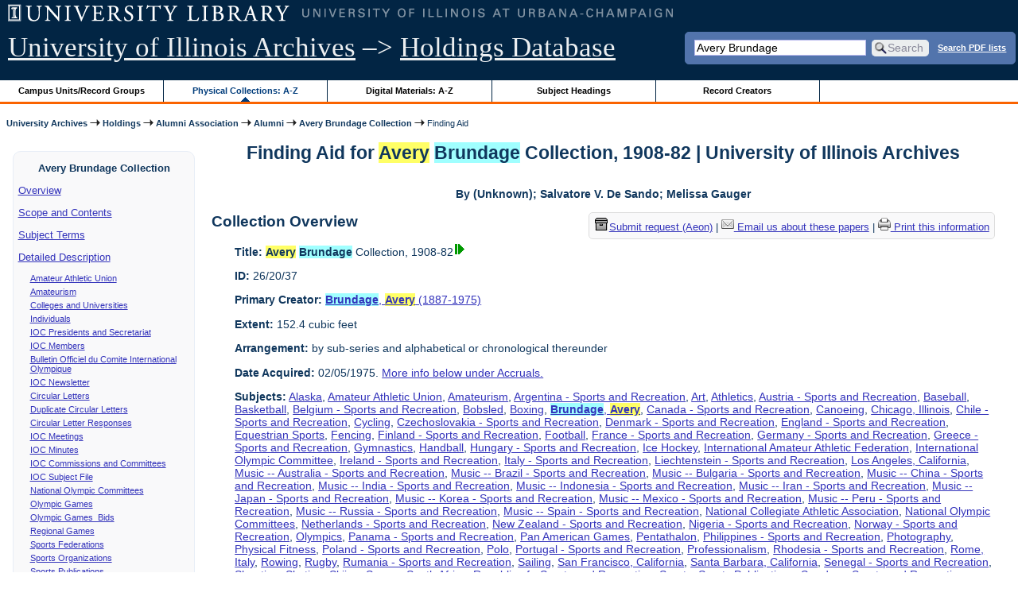

--- FILE ---
content_type: text/html; charset=UTF-8
request_url: https://archon.library.illinois.edu/archives/?p=collections/findingaid&id=4719&q=Avery+Brundage+&rootcontentid=133222
body_size: 116144
content:


<!DOCTYPE html>
<html lang="en">
   <head>
      <meta http-equiv="Content-Type" content="text/html; charset=UTF-8" />
      <meta name="og:site_name" content="University of Illinois Archives Holdings Database"/>
      <meta name="viewport" content="width=device-width, initial-scale=1.0">
	  <title>Finding Aid for Avery Brundage Collection, 1908-82 | University of Illinois Archives</title>
      <link rel="stylesheet" type="text/css" href="themes/library_web/style.css?v=20240717" />
      <link rel="stylesheet" type="text/css" href="themes/library_web/js/cluetip/jquery.cluetip.css" />
      <link rel="stylesheet" type="text/css" href="themes/library_web/js/jgrowl/jquery.jgrowl.css" />
      <link rel="icon" type="image/ico" href="themes/library_web/images/favicon.ico"/>
      <!--[if lte IE 7]>
        <link rel="stylesheet" type="text/css" href="themes/library_web/ie.css" />
        <link rel="stylesheet" type="text/css" href="themes/themes/library_web/js/cluetip/jquery.cluetip.ie.css" />
      <![endif]-->
      <script type='text/javascript' src='packages/core/js/jquery.min.js'></script>      <script type='text/javascript' src='packages/core/js/jquery-ui.custom.min.js'></script>      <script type='text/javascript' src='packages/core/js/jquery-expander.js'></script>      <script type="text/javascript" src="themes/library_web/js/jquery.hoverIntent.js"></script>
      <script type="text/javascript" src="themes/library_web/js/cluetip/jquery.cluetip.js"></script>
      
      <script type="text/javascript" src="themes/library_web/js/jquery.scrollTo-min.js"></script>
      <script type='text/javascript' src='packages/core/js/jquery.jgrowl.min.js'></script>      <script type='text/javascript' src='packages/core/js/archon.js'></script><script type='text/javascript' src='packages/digitallibrary/js/archon.js'></script>      <script type="text/javascript">
         /* <![CDATA[ */
         imagePath = 'themes/library_web/images';   
         jQuery(document).ready(function($) {          
            $('div.listitem:nth-child(even)').addClass('evenlistitem');
            $('div.listitem:last-child').addClass('lastlistitem');
            $('#locationtable tr:nth-child(odd)').addClass('oddtablerow');
            $('.expandable').expander({
               slicePoint:       600,             // make expandable if over this x chars
               widow:            100,             // do not make expandable unless total length > slicePoint + widow
               expandPrefix:     '. . . ',        // text to come before the expand link
               expandText:       'more',     			//text to use for expand link
               expandEffect:     'fadeIn',        // or slideDown
               expandSpeed:      0,              	// in milliseconds
               collapseTimer:    0,               // milliseconds before auto collapse; default is 0 (don't re-collape)
               userCollapseText: '[collapse]'     // text for collaspe link
            });
				$('.expandablesmall').expander({
               slicePoint:       100,             // make expandable if over this x chars
               widow:            10,              // do not make expandable unless total length > slicePoint + widow
               expandPrefix:     '. . . ',       	// text to come before the expand link
               expandText:       'more',  				//text to use for expand link
               expandEffect:     'fadeIn',        // or slideDown
               expandSpeed:      0,              	// in milliseconds
               collapseTimer:    0,              	// milliseconds before auto collapse; default is 0 (don't re-collape)
               userCollapseText: '[collapse]'     // text for collaspe link
            });
         });

         function js_highlighttoplink(selectedSpan)
         {
            $('.currentBrowseLink').toggleClass('browseLink').toggleClass('currentBrowseLink');
            $(selectedSpan).toggleClass('currentBrowseLink');
            $(selectedSpan).effect('highlight', {}, 400);
         }

         $(document).ready(function() {externalLinks();});
         $(window).unload(function() {});
         /* ]]> */
      </script>

            <script src="https://ajax.googleapis.com/ajax/libs/jquery/3.5.1/jquery.min.js"></script>
      <script>
      var $k =jQuery.noConflict();
      $k(document).ready(function(){
         $k("#ccardstaff .locationFilter").on("keyup", function() {
            var value = $k(this).val().toLowerCase();
            $k("#ccardstaff .locationTableBody tr").filter(function() {
               var $t = $(this).children().last();
               $k(this).toggle($k($t).text().toLowerCase().indexOf(value) > -1)
               });
         });
         $k("#ccardstaff .staffBoxFilter").on("keyup", function() {
            var value = $k(this).val().toLowerCase();
            $k("#ccardstaff .locationTableBody tr").filter(function() {
               var $h = $(this).children().first();
               $k(this).toggle($k($h).text().toLowerCase().indexOf(value) > -1)
               });
         });
         $k("#ccardstaff .staffLocationFilter").on("keyup", function() {
            var value = $k(this).val().toLowerCase();
            $k("#ccardstaff .locationTableBody tr").filter(function() {
               $k(this).toggle($k(this).text().toLowerCase().indexOf(value) > -1)
               });
         });
         $k("#stafflocationtable .staffBoxFilter").on("keyup", function() {
            var value = $k(this).val().toLowerCase();
            $k("#stafflocationtable .locationTableBody tr").filter(function() {
               var $h = $(this).children().first();
               $k(this).toggle($k($h).text().toLowerCase().indexOf(value) > -1)
               });
         });
         $k("#stafflocationtable .staffLocationFilter").on("keyup", function() {
            var value = $k(this).val().toLowerCase();
            $k("#stafflocationtable .locationTableBody tr").filter(function() {
               $k(this).toggle($k(this).text().toLowerCase().indexOf(value) > -1)
               });
         });
      });
      </script>

      
   </head>
   <body>
            <div id='top'>

         <div id="logosearchwrapper">

		 <div id="sitetitleblock"><a href="https://archives.library.illinois.edu">University of Illinois Archives</a> &ndash;> <a href="index.php">Holdings Database</a></div>
			<div id="searchblock">
               <form action="index.php" accept-charset="UTF-8" method="get" onsubmit="if(!this.q.value) { alert('Please enter search terms.'); return false; } else { return true; }">
                  <div>
                     <input type="hidden" name="p" value="core/search" />
                     <input type="text" size="25" maxlength="150" name="q" id="q" title="input box for search field" value="Avery Brundage " tabindex="100" />
                     <input type="submit" value="Search" tabindex="300" class='button' title="Search" /> <a class='bold pdfsearchlink' href='?p=core/index&amp;f=pdfsearch'>Search PDF lists</a>
                                             <input type="hidden" name="content" value="0" />
                                          </div></form></div>

         </div>
         
			
         <div id="browsebyblock">
            <div id="browseblockcontent">
            <span class="browseLink">
               <a href="?p=collections/classifications" onclick="js_highlighttoplink(this.parentNode); return true;">Campus Units/Record Groups</a>
            </span>

            <span class="currentBrowseLink">
               <a href="?p=collections/collections" onclick="js_highlighttoplink(this.parentNode); return true;">Physical Collections: A-Z</a>
            </span>
			 <span class="browseLink">
               <a href="?p=digitallibrary/digitallibrary" onclick="js_highlighttoplink(this.parentNode); return true;">Digital Materials: A-Z</a>
            </span>
           
            <span class="browseLink">
               <a href="?p=subjects/subjects" onclick="js_highlighttoplink(this.parentNode); return true;">Subject Headings</a>
            </span>
            <span class="browseLink">
               <a href="?p=creators/creators" onclick="js_highlighttoplink(this.parentNode); return true;">Record Creators</a>
            </span>
           </div>
         </div>
      </div>

      <div id="breadcrumbblock">
         <a href='https://archives.library.illinois.edu'>University Archives</a> <img src='themes/library_web/images/arrowright.gif' alt='right-pointing arrow' /> <a href='index.php'>Holdings</a> <img src='themes/library_web/images/arrowright.gif' alt='right-pointing arrow' /> <a href='?p=collections/classifications&amp;id=27'>Alumni Association</a> <img src='themes/library_web/images/arrowright.gif' alt='right-pointing arrow' /> <a href='?p=collections/classifications&amp;id=334'>Alumni</a> <img src='themes/library_web/images/arrowright.gif' alt='right-pointing arrow' /> <a href='?p=collections/controlcard&amp;id=4719'>Avery Brundage Collection</a> <img src='themes/library_web/images/arrowright.gif' alt='right-pointing arrow' /> Finding Aid      </div>
      <div id="breadcrumbclearblock">.</div>

      <script type="text/javascript">
         /* <![CDATA[ */
         if ($.browser.msie && parseInt($.browser.version, 10) <= 8){
            $.getScript('packages/core/js/jquery.corner.js', function(){
               $("#searchblock").corner("5px");
               $("#browsebyblock").corner("tl 10px");

               $(function(){
                  $(".bground").corner("20px");
                  $(".mdround").corner("10px");
                  $(".smround").corner("5px");
                  $("#dlsearchblock").corner("bottom 10px");
               });
            });
         }
         /* ]]> */
      </script>           

                  <!-- Begin Navigation Bar for Finding Aid View -->

                  <div id='left'>
                     <div id='fanavbox'>
                        <p class='bold' style='text-align:center'>Avery Brundage Collection</p>
                        <p><a href="#" tabindex="300">Overview</a></p>
            <p><a href="#scopecontent" tabindex="400">Scope and Contents</a></p>                         <p><a href="#subjects" tabindex="600">Subject Terms</a></p>                         <p><a href="#boxfolder" tabindex="800">Detailed Description</a></p><p class='faitemcontent'><a href='?p=collections/findingaid&amp;id=4719&amp;q=Avery+Brundage+&amp;rootcontentid=82491#id82491'>Amateur Athletic Union</a></p>
<p class='faitemcontent'><a href='?p=collections/findingaid&amp;id=4719&amp;q=Avery+Brundage+&amp;rootcontentid=83972#id83972'>Amateurism</a></p>
<p class='faitemcontent'><a href='?p=collections/findingaid&amp;id=4719&amp;q=Avery+Brundage+&amp;rootcontentid=111351#id111351'>Colleges and Universities</a></p>
<p class='faitemcontent'><a href='?p=collections/findingaid&amp;id=4719&amp;q=Avery+Brundage+&amp;rootcontentid=83974#id83974'>Individuals</a></p>
<p class='faitemcontent'><a href='?p=collections/findingaid&amp;id=4719&amp;q=Avery+Brundage+&amp;rootcontentid=86135#id86135'>IOC Presidents and Secretariat</a></p>
<p class='faitemcontent'><a href='?p=collections/findingaid&amp;id=4719&amp;q=Avery+Brundage+&amp;rootcontentid=86154#id86154'>IOC Members</a></p>
<p class='faitemcontent'><a href='?p=collections/findingaid&amp;id=4719&amp;q=Avery+Brundage+&amp;rootcontentid=86841#id86841'>Bulletin Officiel du Comite International Olympique</a></p>
<p class='faitemcontent'><a href='?p=collections/findingaid&amp;id=4719&amp;q=Avery+Brundage+&amp;rootcontentid=94042#id94042'>IOC Newsletter</a></p>
<p class='faitemcontent'><a href='?p=collections/findingaid&amp;id=4719&amp;q=Avery+Brundage+&amp;rootcontentid=94053#id94053'>Circular Letters</a></p>
<p class='faitemcontent'><a href='?p=collections/findingaid&amp;id=4719&amp;q=Avery+Brundage+&amp;rootcontentid=94101#id94101'>Duplicate Circular Letters</a></p>
<p class='faitemcontent'><a href='?p=collections/findingaid&amp;id=4719&amp;q=Avery+Brundage+&amp;rootcontentid=94119#id94119'>Circular Letter Responses</a></p>
<p class='faitemcontent'><a href='?p=collections/findingaid&amp;id=4719&amp;q=Avery+Brundage+&amp;rootcontentid=94164#id94164'>IOC Meetings</a></p>
<p class='faitemcontent'><a href='?p=collections/findingaid&amp;id=4719&amp;q=Avery+Brundage+&amp;rootcontentid=103478#id103478'>IOC Minutes</a></p>
<p class='faitemcontent'><a href='?p=collections/findingaid&amp;id=4719&amp;q=Avery+Brundage+&amp;rootcontentid=103591#id103591'>IOC Commissions and Committees</a></p>
<p class='faitemcontent'><a href='?p=collections/findingaid&amp;id=4719&amp;q=Avery+Brundage+&amp;rootcontentid=112441#id112441'>IOC Subject File</a></p>
<p class='faitemcontent'><a href='?p=collections/findingaid&amp;id=4719&amp;q=Avery+Brundage+&amp;rootcontentid=106113#id106113'>National Olympic Committees</a></p>
<p class='faitemcontent'><a href='?p=collections/findingaid&amp;id=4719&amp;q=Avery+Brundage+&amp;rootcontentid=106114#id106114'>Olympic Games</a></p>
<p class='faitemcontent'><a href='?p=collections/findingaid&amp;id=4719&amp;q=Avery+Brundage+&amp;rootcontentid=106115#id106115'>Olympic Games&nbsp; Bids</a></p>
<p class='faitemcontent'><a href='?p=collections/findingaid&amp;id=4719&amp;q=Avery+Brundage+&amp;rootcontentid=116324#id116324'>Regional Games</a></p>
<p class='faitemcontent'><a href='?p=collections/findingaid&amp;id=4719&amp;q=Avery+Brundage+&amp;rootcontentid=117400#id117400'>Sports Federations</a></p>
<p class='faitemcontent'><a href='?p=collections/findingaid&amp;id=4719&amp;q=Avery+Brundage+&amp;rootcontentid=121853#id121853'>Sports Organizations</a></p>
<p class='faitemcontent'><a href='?p=collections/findingaid&amp;id=4719&amp;q=Avery+Brundage+&amp;rootcontentid=122036#id122036'>Sports Publications</a></p>
<p class='faitemcontent'><a href='?p=collections/findingaid&amp;id=4719&amp;q=Avery+Brundage+&amp;rootcontentid=122093#id122093'>United States Olympic Association and Committee</a></p>
<p class='faitemcontent'><a href='?p=collections/findingaid&amp;id=4719&amp;q=Avery+Brundage+&amp;rootcontentid=125430#id125430'>Personal Materials</a></p>
<p class='faitemcontent'><a href='?p=collections/findingaid&amp;id=4719&amp;q=Avery+Brundage+&amp;rootcontentid=125537#id125537'>Articles and Speeches</a></p>
<p class='faitemcontent'><a href='?p=collections/findingaid&amp;id=4719&amp;q=Avery+Brundage+&amp;rootcontentid=127584#id127584'>Publications</a></p>
<p class='faitemcontent'><a href='?p=collections/findingaid&amp;id=4719&amp;q=Avery+Brundage+&amp;rootcontentid=131674#id131674'>Clippings</a></p>
<p class='faitemcontent'><a href='?p=collections/findingaid&amp;id=4719&amp;q=Avery+Brundage+&amp;rootcontentid=132175#id132175'>Photographs</a></p>
<p class='faitemcontent'><a href='?p=collections/findingaid&amp;id=4719&amp;q=Avery+Brundage+&amp;rootcontentid=133222#id133222'>Olympic Games Programs</a></p>
<p class='faitemcontent'><a href='?p=collections/findingaid&amp;id=4719&amp;q=Avery+Brundage+&amp;rootcontentid=133515#id133515'>Programs for Regional Games</a></p>
<p class='faitemcontent'><a href='?p=collections/findingaid&amp;id=4719&amp;q=Avery+Brundage+&amp;rootcontentid=133578#id133578'>Sports Programs</a></p>
<p class='faitemcontent'><a href='?p=collections/findingaid&amp;id=4719&amp;q=Avery+Brundage+&amp;rootcontentid=133710#id133710'>Subject File</a></p>
<p class='faitemcontent'><a href='?p=collections/findingaid&amp;id=4719&amp;q=Avery+Brundage+&amp;rootcontentid=133742#id133742'>Travel</a></p>
<p class='faitemcontent'><a href='?p=collections/findingaid&amp;id=4719&amp;q=Avery+Brundage+&amp;rootcontentid=133999#id133999'>Book Notes and Sources</a></p>
<p class='faitemcontent'><a href='?p=collections/findingaid&amp;id=4719&amp;q=Avery+Brundage+&amp;rootcontentid=134110#id134110'>Important Letters</a></p>
<p class='faitemcontent'><a href='?p=collections/findingaid&amp;id=4719&amp;q=Avery+Brundage+&amp;rootcontentid=131205#id131205'>Microfilm</a></p>
<p class='faitemcontent'><a href='?p=collections/findingaid&amp;id=4719&amp;q=Avery+Brundage+&amp;rootcontentid=131306#id131306'>Daguerreotypes and Ambrotypes</a></p>
<p class='faitemcontent'><a href='?p=collections/findingaid&amp;id=4719&amp;q=Avery+Brundage+&amp;rootcontentid=131275#id131275'>Scrapbooks</a></p>
<p class='faitemcontent'><a href='?p=collections/findingaid&amp;id=4719&amp;q=Avery+Brundage+&amp;rootcontentid=131171#id131171'>Audiovisual</a></p>
<p class='faitemcontent'><a href='?p=collections/findingaid&amp;id=4719&amp;q=Avery+Brundage+&amp;rootcontentid=131307#id131307'>Photo Albums</a></p>
<p class='faitemcontent'><a href='?p=collections/findingaid&amp;id=4719&amp;q=Avery+Brundage+&amp;rootcontentid=131305#id131305'>Certificates and Awards</a></p>
<p class='faitemcontent'><a href='?p=collections/findingaid&amp;id=4719&amp;q=Avery+Brundage+&amp;rootcontentid=131308#id131308'>Oversize File</a></p>
<p class='faitemcontent'>[information restricted]</p>
<p class='faitemcontent'><a href='?p=collections/findingaid&amp;id=4719&amp;q=Avery+Brundage+&amp;rootcontentid=228979#id228979'>Series Additions</a></p>
                     <form action="index.php" accept-charset="UTF-8" method="get" onsubmit="if(!this.q.value) { alert('Please enter search terms.'); return false; } else { return true; }">
                        <div id="fasearchblock">
                           <input type="hidden" name="p" value="core/search" />
                           <input type="hidden" name="flags" value="192" />
                           <input type="hidden" name="collectionid" value="4719" />
                           <input type="hidden" name="content" value="1" />
                           <input type="text" size="20" maxlength="150" name="q" id="q2" value="Avery Brundage " tabindex="100" /><br/>
                           <input type="submit" value="Search Box List" tabindex="200" class='button' title="Search Box List" />
                        </div>
                     </form>
            <hr/><p class='center' style='font-weight:bold'><a href='https://archives.library.illinois.edu/email-ahx.php?this_page=https://archon.library.illinois.edu%2Farchives%2F%3Fp%3Dcollections%2Ffindingaid%26id%3D4719%26q%3DAvery%2BBrundage%2B%26rootcontentid%3D133222' target='_blank'>Email us about these papers</a></p>
         </div>
      </div>
      <script type="text/javascript">
         /* <![CDATA[ */
         if ($.browser.msie && parseInt($.browser.version, 10) <= 8){
            $('#searchblock').corner({
               tl: { radius: 5 },
               tr: { radius: 5 },
               bl: { radius: 5 },
               br: { radius: 5 },
               autoPad: true
            });
            $('#browsebyblock').corner({
               tl: { radius: 10 },
               tr: { radius: 0 },
               bl: { radius: 0 },
               br: { radius: 0 },
               autoPad: true
            });
            $('#left').corner({
               tl: { radius: 10 },
               tr: { radius: 10 },
               bl: { radius: 10 },
               br: { radius: 10 },
               autoPad: true
            });
         }
         /* ]]> */
      </script>
      <div id="famain">
      <script type="text/javascript">
         $(function(){
            /* <![CDATA[ */
            updateResearchCartLinks();
            /* ]]> */
         });
      </script>
      <h1 id='titleheader'>Finding Aid for <span class='highlight0 bold'>Avery</span> <span class='highlight1 bold'>Brundage</span> Collection, 1908-82 | University of Illinois Archives</h1>

<p style="font-weight:bold" class="center">By (Unknown); Salvatore V. De Sando; Melissa Gauger</p> 
<div id='ccardprintcontact' class='smround'>
   
   <span id='requestModalLink' tabindex='0' role='button'><img src='themes/library_web/images/box.png' alt='Request' style='padding-right:2px'/>Submit request (Aeon)</span> | 
<!-- The Modal to show request locations -->
<div id="requestModal" class="request-modal" style="display:none">

  <!-- Modal content -->
  <div class="request-modal-content" aria-label="Submit request options" role="dialog" aria-modal="true">
    <span class="request-modal-close" aria-label="close" tabindex="0" role='button'>&times;</span>
            <span class='ccardlabel' id='requestlocations'>Locations for this record series:</span><br/>

         <ul class='locationsummary'><li>146 Library, 1408 W. Gregory Drive</li><li>146 Library, 1408 W. Gregory Drive (Prior Request Preferred)</li><li>Digital files: May require 24 hours notice for retrieval</li><li>146 Library, 1408 W. Gregory Drive</li></ul><label for='locations'>Filter by location: </label><select name='locations' id='locations' aria-describedby='location-table-note'><option selected value>All locations</option><option value='UAN'>146 Library, 1408 W. Gregory Drive</option><option value='UAS'>146 Library, 1408 W. Gregory Drive (Prior Request Preferred)</option><option value='DIG'>Digital files: May require 24 hours notice for retrieval</option><option value='UAR'>146 Library, 1408 W. Gregory Drive</option></select><br /><br />               <label for="filterBy">Filter by box: </label><input class="locationFilter" id="filterBy" type="text" aria-describedby="location-table-note">
         <p id='location-table-note'><i>Rows will be filtered from the table below as selections are made</i></p>         <table id='locationtable' border='1' style='margin-left:0'>
            <thread><tr>

               <th style='width:400px'>Service Location</th>
               <th style='width:100px'>Boxes</th>
               <th style='width:150px'>Request</th>            </tr></thread>


                  <tbody class='locationTableBody'>
                  <tr><td>146 Library, 1408 W. Gregory Drive</td><td>001-019<td><a href='https://armarium.library.illinois.edu/logon?Action=10&Form=20&Value=GenericRequestUAArchives&ItemTitle=Avery+Brundage+Collection%2C+1908-82&CallNumber=RS 26/20/37&ItemDate=1908-82&ItemInfo4=152.4 cubic feet&SpecialRequest=&DocumentType=Personal Papers&Site=ILLINOISARCHIVES&Location=UAN&ItemISxN=001-019' target='_blank' class='request-button'>Request 001-019</a></td></td></tr><tr><td>146 Library, 1408 W. Gregory Drive</td><td>020-055<td><a href='https://armarium.library.illinois.edu/logon?Action=10&Form=20&Value=GenericRequestUAArchives&ItemTitle=Avery+Brundage+Collection%2C+1908-82&CallNumber=RS 26/20/37&ItemDate=1908-82&ItemInfo4=152.4 cubic feet&SpecialRequest=&DocumentType=Personal Papers&Site=ILLINOISARCHIVES&Location=UAN&ItemISxN=020-055' target='_blank' class='request-button'>Request 020-055</a></td></td></tr><tr><td>146 Library, 1408 W. Gregory Drive</td><td>056-091<td><a href='https://armarium.library.illinois.edu/logon?Action=10&Form=20&Value=GenericRequestUAArchives&ItemTitle=Avery+Brundage+Collection%2C+1908-82&CallNumber=RS 26/20/37&ItemDate=1908-82&ItemInfo4=152.4 cubic feet&SpecialRequest=&DocumentType=Personal Papers&Site=ILLINOISARCHIVES&Location=UAN&ItemISxN=056-091' target='_blank' class='request-button'>Request 056-091</a></td></td></tr><tr><td>146 Library, 1408 W. Gregory Drive</td><td>092-127<td><a href='https://armarium.library.illinois.edu/logon?Action=10&Form=20&Value=GenericRequestUAArchives&ItemTitle=Avery+Brundage+Collection%2C+1908-82&CallNumber=RS 26/20/37&ItemDate=1908-82&ItemInfo4=152.4 cubic feet&SpecialRequest=&DocumentType=Personal Papers&Site=ILLINOISARCHIVES&Location=UAN&ItemISxN=092-127' target='_blank' class='request-button'>Request 092-127</a></td></td></tr><tr><td>146 Library, 1408 W. Gregory Drive</td><td>128-163<td><a href='https://armarium.library.illinois.edu/logon?Action=10&Form=20&Value=GenericRequestUAArchives&ItemTitle=Avery+Brundage+Collection%2C+1908-82&CallNumber=RS 26/20/37&ItemDate=1908-82&ItemInfo4=152.4 cubic feet&SpecialRequest=&DocumentType=Personal Papers&Site=ILLINOISARCHIVES&Location=UAN&ItemISxN=128-163' target='_blank' class='request-button'>Request 128-163</a></td></td></tr><tr><td>146 Library, 1408 W. Gregory Drive</td><td>164-199<td><a href='https://armarium.library.illinois.edu/logon?Action=10&Form=20&Value=GenericRequestUAArchives&ItemTitle=Avery+Brundage+Collection%2C+1908-82&CallNumber=RS 26/20/37&ItemDate=1908-82&ItemInfo4=152.4 cubic feet&SpecialRequest=&DocumentType=Personal Papers&Site=ILLINOISARCHIVES&Location=UAN&ItemISxN=164-199' target='_blank' class='request-button'>Request 164-199</a></td></td></tr><tr><td>146 Library, 1408 W. Gregory Drive</td><td>200-235<td><a href='https://armarium.library.illinois.edu/logon?Action=10&Form=20&Value=GenericRequestUAArchives&ItemTitle=Avery+Brundage+Collection%2C+1908-82&CallNumber=RS 26/20/37&ItemDate=1908-82&ItemInfo4=152.4 cubic feet&SpecialRequest=&DocumentType=Personal Papers&Site=ILLINOISARCHIVES&Location=UAN&ItemISxN=200-235' target='_blank' class='request-button'>Request 200-235</a></td></td></tr><tr><td>146 Library, 1408 W. Gregory Drive</td><td>236-271<td><a href='https://armarium.library.illinois.edu/logon?Action=10&Form=20&Value=GenericRequestUAArchives&ItemTitle=Avery+Brundage+Collection%2C+1908-82&CallNumber=RS 26/20/37&ItemDate=1908-82&ItemInfo4=152.4 cubic feet&SpecialRequest=&DocumentType=Personal Papers&Site=ILLINOISARCHIVES&Location=UAN&ItemISxN=236-271' target='_blank' class='request-button'>Request 236-271</a></td></td></tr><tr><td>146 Library, 1408 W. Gregory Drive</td><td>272-307<td><a href='https://armarium.library.illinois.edu/logon?Action=10&Form=20&Value=GenericRequestUAArchives&ItemTitle=Avery+Brundage+Collection%2C+1908-82&CallNumber=RS 26/20/37&ItemDate=1908-82&ItemInfo4=152.4 cubic feet&SpecialRequest=&DocumentType=Personal Papers&Site=ILLINOISARCHIVES&Location=UAN&ItemISxN=272-307' target='_blank' class='request-button'>Request 272-307</a></td></td></tr><tr><td>146 Library, 1408 W. Gregory Drive</td><td>308-343<td><a href='https://armarium.library.illinois.edu/logon?Action=10&Form=20&Value=GenericRequestUAArchives&ItemTitle=Avery+Brundage+Collection%2C+1908-82&CallNumber=RS 26/20/37&ItemDate=1908-82&ItemInfo4=152.4 cubic feet&SpecialRequest=&DocumentType=Personal Papers&Site=ILLINOISARCHIVES&Location=UAN&ItemISxN=308-343' target='_blank' class='request-button'>Request 308-343</a></td></td></tr><tr><td>146 Library, 1408 W. Gregory Drive</td><td>344-369<td><a href='https://armarium.library.illinois.edu/logon?Action=10&Form=20&Value=GenericRequestUAArchives&ItemTitle=Avery+Brundage+Collection%2C+1908-82&CallNumber=RS 26/20/37&ItemDate=1908-82&ItemInfo4=152.4 cubic feet&SpecialRequest=&DocumentType=Personal Papers&Site=ILLINOISARCHIVES&Location=UAN&ItemISxN=344-369' target='_blank' class='request-button'>Request 344-369</a></td></td></tr><tr><td>146 Library, 1408 W. Gregory Drive</td><td>347 Japanese Team<td><a href='https://armarium.library.illinois.edu/logon?Action=10&Form=20&Value=GenericRequestUAArchives&ItemTitle=Avery+Brundage+Collection%2C+1908-82&CallNumber=RS 26/20/37&ItemDate=1908-82&ItemInfo4=152.4 cubic feet&SpecialRequest=&DocumentType=Personal Papers&Site=ILLINOISARCHIVES&Location=UAN&ItemISxN=347 Japanese Team' target='_blank' class='request-button'>Request 347 Japanese Team</a></td></td></tr><tr><td>146 Library, 1408 W. Gregory Drive (Prior Request Preferred)</td><td>370-382<td><a href='https://armarium.library.illinois.edu/logon?Action=10&Form=20&Value=GenericRequestUAArchives&ItemTitle=Avery+Brundage+Collection%2C+1908-82&CallNumber=RS 26/20/37&ItemDate=1908-82&ItemInfo4=152.4 cubic feet&SpecialRequest=&DocumentType=Personal Papers&Site=ILLINOISARCHIVES&Location=UAS&ItemISxN=370-382' target='_blank' class='request-button'>Request 370-382</a></td></td></tr><tr><td>146 Library, 1408 W. Gregory Drive (Prior Request Preferred)</td><td>383<td><a href='https://armarium.library.illinois.edu/logon?Action=10&Form=20&Value=GenericRequestUAArchives&ItemTitle=Avery+Brundage+Collection%2C+1908-82&CallNumber=RS 26/20/37&ItemDate=1908-82&ItemInfo4=152.4 cubic feet&SpecialRequest=&DocumentType=Personal Papers&Site=ILLINOISARCHIVES&Location=UAS&ItemISxN=383' target='_blank' class='request-button'>Request 383</a></td></td></tr><tr><td>146 Library, 1408 W. Gregory Drive</td><td>384-two SBoxes<td><a href='https://armarium.library.illinois.edu/logon?Action=10&Form=20&Value=GenericRequestUAArchives&ItemTitle=Avery+Brundage+Collection%2C+1908-82&CallNumber=RS 26/20/37&ItemDate=1908-82&ItemInfo4=152.4 cubic feet&SpecialRequest=&DocumentType=Personal Papers&Site=ILLINOISARCHIVES&Location=UAN&ItemISxN=384-two SBoxes' target='_blank' class='request-button'>Request 384-two SBoxes</a></td></td></tr><tr><td>146 Library, 1408 W. Gregory Drive (Prior Request Preferred)</td><td>385-386<td><a href='https://armarium.library.illinois.edu/logon?Action=10&Form=20&Value=GenericRequestUAArchives&ItemTitle=Avery+Brundage+Collection%2C+1908-82&CallNumber=RS 26/20/37&ItemDate=1908-82&ItemInfo4=152.4 cubic feet&SpecialRequest=&DocumentType=Personal Papers&Site=ILLINOISARCHIVES&Location=UAS&ItemISxN=385-386' target='_blank' class='request-button'>Request 385-386</a></td></td></tr><tr><td>146 Library, 1408 W. Gregory Drive (Prior Request Preferred)</td><td>387-388<td><a href='https://armarium.library.illinois.edu/logon?Action=10&Form=20&Value=GenericRequestUAArchives&ItemTitle=Avery+Brundage+Collection%2C+1908-82&CallNumber=RS 26/20/37&ItemDate=1908-82&ItemInfo4=152.4 cubic feet&SpecialRequest=&DocumentType=Personal Papers&Site=ILLINOISARCHIVES&Location=UAS&ItemISxN=387-388' target='_blank' class='request-button'>Request 387-388</a></td></td></tr><tr><td>146 Library, 1408 W. Gregory Drive (Prior Request Preferred)</td><td>389-397<td><a href='https://armarium.library.illinois.edu/logon?Action=10&Form=20&Value=GenericRequestUAArchives&ItemTitle=Avery+Brundage+Collection%2C+1908-82&CallNumber=RS 26/20/37&ItemDate=1908-82&ItemInfo4=152.4 cubic feet&SpecialRequest=&DocumentType=Personal Papers&Site=ILLINOISARCHIVES&Location=UAS&ItemISxN=389-397' target='_blank' class='request-button'>Request 389-397</a></td></td></tr><tr><td>146 Library, 1408 W. Gregory Drive (Prior Request Preferred)</td><td>398-402<td><a href='https://armarium.library.illinois.edu/logon?Action=10&Form=20&Value=GenericRequestUAArchives&ItemTitle=Avery+Brundage+Collection%2C+1908-82&CallNumber=RS 26/20/37&ItemDate=1908-82&ItemInfo4=152.4 cubic feet&SpecialRequest=&DocumentType=Personal Papers&Site=ILLINOISARCHIVES&Location=UAS&ItemISxN=398-402' target='_blank' class='request-button'>Request 398-402</a></td></td></tr><tr><td>146 Library, 1408 W. Gregory Drive (Prior Request Preferred)</td><td>405-409<td><a href='https://armarium.library.illinois.edu/logon?Action=10&Form=20&Value=GenericRequestUAArchives&ItemTitle=Avery+Brundage+Collection%2C+1908-82&CallNumber=RS 26/20/37&ItemDate=1908-82&ItemInfo4=152.4 cubic feet&SpecialRequest=&DocumentType=Personal Papers&Site=ILLINOISARCHIVES&Location=UAS&ItemISxN=405-409' target='_blank' class='request-button'>Request 405-409</a></td></td></tr><tr><td>146 Library, 1408 W. Gregory Drive (Prior Request Preferred)</td><td>410-413<td><a href='https://armarium.library.illinois.edu/logon?Action=10&Form=20&Value=GenericRequestUAArchives&ItemTitle=Avery+Brundage+Collection%2C+1908-82&CallNumber=RS 26/20/37&ItemDate=1908-82&ItemInfo4=152.4 cubic feet&SpecialRequest=&DocumentType=Personal Papers&Site=ILLINOISARCHIVES&Location=UAS&ItemISxN=410-413' target='_blank' class='request-button'>Request 410-413</a></td></td></tr><tr><td>146 Library, 1408 W. Gregory Drive (Prior Request Preferred)</td><td>414<td><a href='https://armarium.library.illinois.edu/logon?Action=10&Form=20&Value=GenericRequestUAArchives&ItemTitle=Avery+Brundage+Collection%2C+1908-82&CallNumber=RS 26/20/37&ItemDate=1908-82&ItemInfo4=152.4 cubic feet&SpecialRequest=&DocumentType=Personal Papers&Site=ILLINOISARCHIVES&Location=UAS&ItemISxN=414' target='_blank' class='request-button'>Request 414</a></td></td></tr><tr><td>146 Library, 1408 W. Gregory Drive (Prior Request Preferred)</td><td>415-425<td><a href='https://armarium.library.illinois.edu/logon?Action=10&Form=20&Value=GenericRequestUAArchives&ItemTitle=Avery+Brundage+Collection%2C+1908-82&CallNumber=RS 26/20/37&ItemDate=1908-82&ItemInfo4=152.4 cubic feet&SpecialRequest=&DocumentType=Personal Papers&Site=ILLINOISARCHIVES&Location=UAS&ItemISxN=415-425' target='_blank' class='request-button'>Request 415-425</a></td></td></tr><tr><td>146 Library, 1408 W. Gregory Drive (Prior Request Preferred)</td><td>426<td><a href='https://armarium.library.illinois.edu/logon?Action=10&Form=20&Value=GenericRequestUAArchives&ItemTitle=Avery+Brundage+Collection%2C+1908-82&CallNumber=RS 26/20/37&ItemDate=1908-82&ItemInfo4=152.4 cubic feet&SpecialRequest=&DocumentType=Personal Papers&Site=ILLINOISARCHIVES&Location=UAS&ItemISxN=426' target='_blank' class='request-button'>Request 426</a></td></td></tr><tr><td>146 Library, 1408 W. Gregory Drive (Prior Request Preferred)</td><td>427<td><a href='https://armarium.library.illinois.edu/logon?Action=10&Form=20&Value=GenericRequestUAArchives&ItemTitle=Avery+Brundage+Collection%2C+1908-82&CallNumber=RS 26/20/37&ItemDate=1908-82&ItemInfo4=152.4 cubic feet&SpecialRequest=&DocumentType=Personal Papers&Site=ILLINOISARCHIVES&Location=UAS&ItemISxN=427' target='_blank' class='request-button'>Request 427</a></td></td></tr><tr><td>146 Library, 1408 W. Gregory Drive (Prior Request Preferred)</td><td>428<td><a href='https://armarium.library.illinois.edu/logon?Action=10&Form=20&Value=GenericRequestUAArchives&ItemTitle=Avery+Brundage+Collection%2C+1908-82&CallNumber=RS 26/20/37&ItemDate=1908-82&ItemInfo4=152.4 cubic feet&SpecialRequest=&DocumentType=Personal Papers&Site=ILLINOISARCHIVES&Location=UAS&ItemISxN=428' target='_blank' class='request-button'>Request 428</a></td></td></tr><tr><td>146 Library, 1408 W. Gregory Drive (Prior Request Preferred)</td><td>429<td><a href='https://armarium.library.illinois.edu/logon?Action=10&Form=20&Value=GenericRequestUAArchives&ItemTitle=Avery+Brundage+Collection%2C+1908-82&CallNumber=RS 26/20/37&ItemDate=1908-82&ItemInfo4=152.4 cubic feet&SpecialRequest=&DocumentType=Personal Papers&Site=ILLINOISARCHIVES&Location=UAS&ItemISxN=429' target='_blank' class='request-button'>Request 429</a></td></td></tr><tr><td>146 Library, 1408 W. Gregory Drive (Prior Request Preferred)</td><td>430-431<td><a href='https://armarium.library.illinois.edu/logon?Action=10&Form=20&Value=GenericRequestUAArchives&ItemTitle=Avery+Brundage+Collection%2C+1908-82&CallNumber=RS 26/20/37&ItemDate=1908-82&ItemInfo4=152.4 cubic feet&SpecialRequest=&DocumentType=Personal Papers&Site=ILLINOISARCHIVES&Location=UAS&ItemISxN=430-431' target='_blank' class='request-button'>Request 430-431</a></td></td></tr><tr><td>146 Library, 1408 W. Gregory Drive (Prior Request Preferred)</td><td>432<td><a href='https://armarium.library.illinois.edu/logon?Action=10&Form=20&Value=GenericRequestUAArchives&ItemTitle=Avery+Brundage+Collection%2C+1908-82&CallNumber=RS 26/20/37&ItemDate=1908-82&ItemInfo4=152.4 cubic feet&SpecialRequest=&DocumentType=Personal Papers&Site=ILLINOISARCHIVES&Location=UAS&ItemISxN=432' target='_blank' class='request-button'>Request 432</a></td></td></tr><tr><td>146 Library, 1408 W. Gregory Drive (Prior Request Preferred)</td><td>433<td><a href='https://armarium.library.illinois.edu/logon?Action=10&Form=20&Value=GenericRequestUAArchives&ItemTitle=Avery+Brundage+Collection%2C+1908-82&CallNumber=RS 26/20/37&ItemDate=1908-82&ItemInfo4=152.4 cubic feet&SpecialRequest=&DocumentType=Personal Papers&Site=ILLINOISARCHIVES&Location=UAS&ItemISxN=433' target='_blank' class='request-button'>Request 433</a></td></td></tr><tr><td>146 Library, 1408 W. Gregory Drive (Prior Request Preferred)</td><td>434<td><a href='https://armarium.library.illinois.edu/logon?Action=10&Form=20&Value=GenericRequestUAArchives&ItemTitle=Avery+Brundage+Collection%2C+1908-82&CallNumber=RS 26/20/37&ItemDate=1908-82&ItemInfo4=152.4 cubic feet&SpecialRequest=&DocumentType=Personal Papers&Site=ILLINOISARCHIVES&Location=UAS&ItemISxN=434' target='_blank' class='request-button'>Request 434</a></td></td></tr><tr><td>146 Library, 1408 W. Gregory Drive</td><td>435<td><a href='https://armarium.library.illinois.edu/logon?Action=10&Form=20&Value=GenericRequestUAArchives&ItemTitle=Avery+Brundage+Collection%2C+1908-82&CallNumber=RS 26/20/37&ItemDate=1908-82&ItemInfo4=152.4 cubic feet&SpecialRequest=&DocumentType=Personal Papers&Site=ILLINOISARCHIVES&Location=UAN&ItemISxN=435' target='_blank' class='request-button'>Request 435</a></td></td></tr><tr><td>146 Library, 1408 W. Gregory Drive (Prior Request Preferred)</td><td>436-437<td><a href='https://armarium.library.illinois.edu/logon?Action=10&Form=20&Value=GenericRequestUAArchives&ItemTitle=Avery+Brundage+Collection%2C+1908-82&CallNumber=RS 26/20/37&ItemDate=1908-82&ItemInfo4=152.4 cubic feet&SpecialRequest=&DocumentType=Personal Papers&Site=ILLINOISARCHIVES&Location=UAS&ItemISxN=436-437' target='_blank' class='request-button'>Request 436-437</a></td></td></tr><tr><td>146 Library, 1408 W. Gregory Drive (Prior Request Preferred)</td><td>438-439<td><a href='https://armarium.library.illinois.edu/logon?Action=10&Form=20&Value=GenericRequestUAArchives&ItemTitle=Avery+Brundage+Collection%2C+1908-82&CallNumber=RS 26/20/37&ItemDate=1908-82&ItemInfo4=152.4 cubic feet&SpecialRequest=&DocumentType=Personal Papers&Site=ILLINOISARCHIVES&Location=UAS&ItemISxN=438-439' target='_blank' class='request-button'>Request 438-439</a></td></td></tr><tr><td>146 Library, 1408 W. Gregory Drive (Prior Request Preferred)</td><td>440-442<td><a href='https://armarium.library.illinois.edu/logon?Action=10&Form=20&Value=GenericRequestUAArchives&ItemTitle=Avery+Brundage+Collection%2C+1908-82&CallNumber=RS 26/20/37&ItemDate=1908-82&ItemInfo4=152.4 cubic feet&SpecialRequest=&DocumentType=Personal Papers&Site=ILLINOISARCHIVES&Location=UAS&ItemISxN=440-442' target='_blank' class='request-button'>Request 440-442</a></td></td></tr><tr><td>146 Library, 1408 W. Gregory Drive (Prior Request Preferred)</td><td>444-450, 456<td><a href='https://armarium.library.illinois.edu/logon?Action=10&Form=20&Value=GenericRequestUAArchives&ItemTitle=Avery+Brundage+Collection%2C+1908-82&CallNumber=RS 26/20/37&ItemDate=1908-82&ItemInfo4=152.4 cubic feet&SpecialRequest=&DocumentType=Personal Papers&Site=ILLINOISARCHIVES&Location=UAS&ItemISxN=444-450, 456' target='_blank' class='request-button'>Request 444-450, 456</a></td></td></tr><tr><td>146 Library, 1408 W. Gregory Drive (Prior Request Preferred)</td><td>451-455, 460<td><a href='https://armarium.library.illinois.edu/logon?Action=10&Form=20&Value=GenericRequestUAArchives&ItemTitle=Avery+Brundage+Collection%2C+1908-82&CallNumber=RS 26/20/37&ItemDate=1908-82&ItemInfo4=152.4 cubic feet&SpecialRequest=&DocumentType=Personal Papers&Site=ILLINOISARCHIVES&Location=UAS&ItemISxN=451-455, 460' target='_blank' class='request-button'>Request 451-455, 460</a></td></td></tr><tr><td>146 Library, 1408 W. Gregory Drive (Prior Request Preferred)</td><td>457-459, 461, 463<td><a href='https://armarium.library.illinois.edu/logon?Action=10&Form=20&Value=GenericRequestUAArchives&ItemTitle=Avery+Brundage+Collection%2C+1908-82&CallNumber=RS 26/20/37&ItemDate=1908-82&ItemInfo4=152.4 cubic feet&SpecialRequest=&DocumentType=Personal Papers&Site=ILLINOISARCHIVES&Location=UAS&ItemISxN=457-459, 461, 463' target='_blank' class='request-button'>Request 457-459, 461, 463</a></td></td></tr><tr><td>146 Library, 1408 W. Gregory Drive</td><td>462<td><a href='https://armarium.library.illinois.edu/logon?Action=10&Form=20&Value=GenericRequestUAArchives&ItemTitle=Avery+Brundage+Collection%2C+1908-82&CallNumber=RS 26/20/37&ItemDate=1908-82&ItemInfo4=152.4 cubic feet&SpecialRequest=&DocumentType=Personal Papers&Site=ILLINOISARCHIVES&Location=UAN&ItemISxN=462' target='_blank' class='request-button'>Request 462</a></td></td></tr><tr><td>146 Library, 1408 W. Gregory Drive</td><td>464<td><a href='https://armarium.library.illinois.edu/logon?Action=10&Form=20&Value=GenericRequestUAArchives&ItemTitle=Avery+Brundage+Collection%2C+1908-82&CallNumber=RS 26/20/37&ItemDate=1908-82&ItemInfo4=152.4 cubic feet&SpecialRequest=&DocumentType=Personal Papers&Site=ILLINOISARCHIVES&Location=UAN&ItemISxN=464' target='_blank' class='request-button'>Request 464</a></td></td></tr><tr><td>146 Library, 1408 W. Gregory Drive</td><td>465<td><a href='https://armarium.library.illinois.edu/logon?Action=10&Form=20&Value=GenericRequestUAArchives&ItemTitle=Avery+Brundage+Collection%2C+1908-82&CallNumber=RS 26/20/37&ItemDate=1908-82&ItemInfo4=152.4 cubic feet&SpecialRequest=&DocumentType=Personal Papers&Site=ILLINOISARCHIVES&Location=UAN&ItemISxN=465' target='_blank' class='request-button'>Request 465</a></td></td></tr><tr><td>146 Library, 1408 W. Gregory Drive</td><td>466<td><a href='https://armarium.library.illinois.edu/logon?Action=10&Form=20&Value=GenericRequestUAArchives&ItemTitle=Avery+Brundage+Collection%2C+1908-82&CallNumber=RS 26/20/37&ItemDate=1908-82&ItemInfo4=152.4 cubic feet&SpecialRequest=&DocumentType=Personal Papers&Site=ILLINOISARCHIVES&Location=UAN&ItemISxN=466' target='_blank' class='request-button'>Request 466</a></td></td></tr><tr><td>146 Library, 1408 W. Gregory Drive</td><td>467<td><a href='https://armarium.library.illinois.edu/logon?Action=10&Form=20&Value=GenericRequestUAArchives&ItemTitle=Avery+Brundage+Collection%2C+1908-82&CallNumber=RS 26/20/37&ItemDate=1908-82&ItemInfo4=152.4 cubic feet&SpecialRequest=&DocumentType=Personal Papers&Site=ILLINOISARCHIVES&Location=UAN&ItemISxN=467' target='_blank' class='request-button'>Request 467</a></td></td></tr><tr><td>Digital files: May require 24 hours notice for retrieval</td><td>e-records<td><a href='https://armarium.library.illinois.edu/logon?Action=10&Form=20&Value=GenericRequestUAArchives&ItemTitle=Avery+Brundage+Collection%2C+1908-82&CallNumber=RS 26/20/37&ItemDate=1908-82&ItemInfo4=152.4 cubic feet&SpecialRequest=&DocumentType=Personal Papers&Site=ILLINOISARCHIVES&Location=DIG&ItemISxN=e-records' target='_blank' class='request-button'>Request e-records</a></td></td></tr><tr><td>146 Library, 1408 W. Gregory Drive</td><td>OS<td><a href='https://armarium.library.illinois.edu/logon?Action=10&Form=20&Value=GenericRequestUAArchives&ItemTitle=Avery+Brundage+Collection%2C+1908-82&CallNumber=RS 26/20/37&ItemDate=1908-82&ItemInfo4=152.4 cubic feet&SpecialRequest=&DocumentType=Personal Papers&Site=ILLINOISARCHIVES&Location=UAN&ItemISxN=OS' target='_blank' class='request-button'>Request OS</a></td></td></tr><tr><td>146 Library, 1408 W. Gregory Drive</td><td>OS-1<td><a href='https://armarium.library.illinois.edu/logon?Action=10&Form=20&Value=GenericRequestUAArchives&ItemTitle=Avery+Brundage+Collection%2C+1908-82&CallNumber=RS 26/20/37&ItemDate=1908-82&ItemInfo4=152.4 cubic feet&SpecialRequest=&DocumentType=Personal Papers&Site=ILLINOISARCHIVES&Location=UAR&ItemISxN=OS-1' target='_blank' class='request-button'>Request OS-1</a></td></td></tr><tr><td>146 Library, 1408 W. Gregory Drive</td><td>OS-2<td><a href='https://armarium.library.illinois.edu/logon?Action=10&Form=20&Value=GenericRequestUAArchives&ItemTitle=Avery+Brundage+Collection%2C+1908-82&CallNumber=RS 26/20/37&ItemDate=1908-82&ItemInfo4=152.4 cubic feet&SpecialRequest=&DocumentType=Personal Papers&Site=ILLINOISARCHIVES&Location=UAR&ItemISxN=OS-2' target='_blank' class='request-button'>Request OS-2</a></td></td></tr></tbody></table>  </div>

</div>

<script>
var modal = document.getElementById("requestModal");

var btn = document.getElementById("requestModalLink");

var span = document.getElementsByClassName("request-modal-close")[0];

function openRequestModal() {
	modal.style.display = "block";
	span.focus();
	document.addEventListener('keydown', addESC);
}

function closeRequestModal(){
	modal.style.display = "none";
	btn.focus();
	document.removeEventListener('keydown', addESC);
}

var addESC = function(e) {
  if (e.keyCode == 27) {
    closeRequestModal();
  } 
};

const  focusableElements =
    'button, [href], input, select, textarea, [tabindex]:not([tabindex="-1"])';

const firstFocusableElement = modal.querySelectorAll(focusableElements)[0]; // get first element to be focused inside modal
const focusableContent = modal.querySelectorAll(focusableElements);
const lastFocusableElement = focusableContent[focusableContent.length - 1]; // get last element to be focused inside modal


document.addEventListener('keydown', function(e) {
  let isTabPressed = e.key === 'Tab' || e.keyCode === 9;

  if (!isTabPressed) {
    return;
  }

  if (e.shiftKey) { // if shift key pressed for shift + tab combination
    if (document.activeElement === firstFocusableElement) {
      lastFocusableElement.focus(); // add focus for the last focusable element
      e.preventDefault();
    }
  } else { // if tab key is pressed
    if (document.activeElement === lastFocusableElement) { // if focused has reached to last focusable element then focus first focusable element after pressing tab
      firstFocusableElement.focus(); // add focus for the first focusable element
      e.preventDefault();
    }
  }
});

btn.addEventListener('click', function() {
  openRequestModal();
});

btn.addEventListener("keypress", function(event) {
  if (event.key === "Enter") {
	openRequestModal();
  }
});

btn.addEventListener("keydown", function(event) {
  if (event.keyCode == 32) {
  event.preventDefault();
	openRequestModal();
  }
});

span.addEventListener('click', function() {
  closeRequestModal();
});

span.addEventListener("keypress", function(event) {
  if (event.key === "Enter") {
	closeRequestModal();
  }
});

span.addEventListener("keydown", function(event) {
  if (event.keyCode == 32) {
    event.preventDefault();
    closeRequestModal();
  }
});

window.onclick = function(event) {
  if (event.target == modal) {
    closeRequestModal();
  }
}



const filterBox = document.querySelector('#requestModal .locationFilter');
var $k =jQuery.noConflict();
filterBox.addEventListener('input', filterBoxes);

function filterBoxes(e) {
	var filterValue = (e.target.value).toLowerCase();
    $k("#requestModal .locationTableBody tr").filter(function() {
        var $t = $k(this).children().last();
		$k(this).toggle($k($t).text().toLowerCase().indexOf(filterValue) > -1)
    });
    }

const filterSelect = document.querySelector('#requestModal #locations');
if (filterSelect){
	filterSelect.addEventListener('input',filterSelection);
}

function filterSelection(f) {
	var selectValue = $k('#requestModal #locations option:selected').text().toLowerCase();
  if(selectValue =="all locations"){
    selectValue =" ";
  }
	$k("#requestModal .locationTableBody tr").filter(function() {
		$k(this).toggle($k(this).text().toLowerCase().indexOf(selectValue) > -1)
    });
}

</script>

<a href='https://archives.library.illinois.edu/email-ahx.php?this_page=https://archon.library.illinois.edu%2Farchives%2Findex.php%3Fp%3Dcollections%2Ffindingaid%26id%3D4719%26q%3DJames%252BReston%26rootcontentid%3D133222' target='_blank'><img src='themes/library_web/images/email.png' alt='email' /> Email us about these papers</a> | <a href='?p=collections/findingaid&amp;id=4719&amp;templateset=print&amp;disabletheme=1'><img src='themes/library_web/images/printer.png' alt='printer' /> Print this information</a></div>
<h2 style='text-align:left'><a name="overview"></a>Collection Overview</h2>
<div class="indent-text">
   <p><span class='bold'>Title:</span> <span class='highlight0 bold'>Avery</span> <span class='highlight1 bold'>Brundage</span> Collection, 1908-82<a href='?p=core/search&amp;collectionid=4719'><img class='dl' src='themes/library_web/images/dl.gif' title='View associated digital content.' alt='View associated digital content.' /></a></p>

   <p><span class='bold'>ID:</span> 26/20/37</p>   <p><span class='bold'>Primary Creator:</span> <a href='?p=creators/creator&amp;id=1311'><span class='highlight1 bold'>Brundage</span>, <span class='highlight0 bold'>Avery</span> (1887-1975)</a></p><p><span class='bold'>Extent:</span> 152.4 cubic feet</p>


    <p><span class='bold'>Arrangement:</span> by sub-series and alphabetical or chronological thereunder</p>    <p><span class='bold'>Date Acquired:</span> 02/05/1975. <a href='#accruals'>More info below under Accruals.</a></p>
            <p><span class='bold'>Subjects:</span> <a href='?p=subjects/subjects&amp;id=142'>Alaska</a>, <a href='?p=subjects/subjects&amp;id=200'>Amateur Athletic Union</a>, <a href='?p=subjects/subjects&amp;id=201'>Amateurism</a>, <a href='?p=subjects/subjects&amp;id=416'>Argentina - Sports and Recreation</a>, <a href='?p=subjects/subjects&amp;id=437'>Art</a>, <a href='?p=subjects/subjects&amp;id=500'>Athletics</a>, <a href='?p=subjects/subjects&amp;id=529'>Austria - Sports and Recreation</a>, <a href='?p=subjects/subjects&amp;id=569'>Baseball</a>, <a href='?p=subjects/subjects&amp;id=571'>Basketball</a>, <a href='?p=subjects/subjects&amp;id=586'>Belgium - Sports and Recreation</a>, <a href='?p=subjects/subjects&amp;id=652'>Bobsled</a>, <a href='?p=subjects/subjects&amp;id=682'>Boxing</a>, <a href='?p=subjects/subjects&amp;id=711'><span class='highlight1 bold'>Brundage</span>, <span class='highlight0 bold'>Avery</span></a>, <a href='?p=subjects/subjects&amp;id=785'>Canada - Sports and Recreation</a>, <a href='?p=subjects/subjects&amp;id=788'>Canoeing</a>, <a href='?p=subjects/subjects&amp;id=885'>Chicago, Illinois</a>, <a href='?p=subjects/subjects&amp;id=925'>Chile - Sports and Recreation</a>, <a href='?p=subjects/subjects&amp;id=1257'>Cycling</a>, <a href='?p=subjects/subjects&amp;id=1268'>Czechoslovakia - Sports and Recreation</a>, <a href='?p=subjects/subjects&amp;id=1345'>Denmark - Sports and Recreation</a>, <a href='?p=subjects/subjects&amp;id=1556'>England - Sports and Recreation</a>, <a href='?p=subjects/subjects&amp;id=1589'>Equestrian Sports</a>, <a href='?p=subjects/subjects&amp;id=1721'>Fencing</a>, <a href='?p=subjects/subjects&amp;id=1749'>Finland - Sports and Recreation</a>, <a href='?p=subjects/subjects&amp;id=1795'>Football</a>, <a href='?p=subjects/subjects&amp;id=1838'>France - Sports and Recreation</a>, <a href='?p=subjects/subjects&amp;id=1956'>Germany - Sports and Recreation</a>, <a href='?p=subjects/subjects&amp;id=2008'>Greece - Sports and Recreation</a>, <a href='?p=subjects/subjects&amp;id=2024'>Gymnastics</a>, <a href='?p=subjects/subjects&amp;id=2030'>Handball</a>, <a href='?p=subjects/subjects&amp;id=2206'>Hungary - Sports and Recreation</a>, <a href='?p=subjects/subjects&amp;id=2216'>Ice Hockey</a>, <a href='?p=subjects/subjects&amp;id=2450'>International Amateur Athletic Federation</a>, <a href='?p=subjects/subjects&amp;id=2472'>International Olympic Committee</a>, <a href='?p=subjects/subjects&amp;id=2524'>Ireland - Sports and Recreation</a>, <a href='?p=subjects/subjects&amp;id=2538'>Italy - Sports and Recreation</a>, <a href='?p=subjects/subjects&amp;id=2788'>Liechtenstein - Sports and Recreation</a>, <a href='?p=subjects/subjects&amp;id=2839'>Los Angeles, California</a>, <a href='?p=subjects/subjects&amp;id=523'>Music -- Australia - Sports and Recreation</a>, <a href='?p=subjects/subjects&amp;id=690'>Music -- Brazil - Sports and Recreation</a>, <a href='?p=subjects/subjects&amp;id=729'>Music -- Bulgaria - Sports and Recreation</a>, <a href='?p=subjects/subjects&amp;id=936'>Music -- China - Sports and Recreation</a>, <a href='?p=subjects/subjects&amp;id=2379'>Music -- India - Sports and Recreation</a>, <a href='?p=subjects/subjects&amp;id=2395'>Music -- Indonesia - Sports and Recreation</a>, <a href='?p=subjects/subjects&amp;id=2518'>Music -- Iran - Sports and Recreation</a>, <a href='?p=subjects/subjects&amp;id=2556'>Music -- Japan - Sports and Recreation</a>, <a href='?p=subjects/subjects&amp;id=2633'>Music -- Korea - Sports and Recreation</a>, <a href='?p=subjects/subjects&amp;id=2987'>Music -- Mexico - Sports and Recreation</a>, <a href='?p=subjects/subjects&amp;id=3540'>Music -- Peru - Sports and Recreation</a>, <a href='?p=subjects/subjects&amp;id=4020'>Music -- Russia - Sports and Recreation</a>, <a href='?p=subjects/subjects&amp;id=4293'>Music -- Spain - Sports and Recreation</a>, <a href='?p=subjects/subjects&amp;id=3166'>National Collegiate Athletic Association</a>, <a href='?p=subjects/subjects&amp;id=3193'>National Olympic Committees</a>, <a href='?p=subjects/subjects&amp;id=3255'>Netherlands - Sports and Recreation</a>, <a href='?p=subjects/subjects&amp;id=3304'>New Zealand - Sports and Recreation</a>, <a href='?p=subjects/subjects&amp;id=3310'>Nigeria - Sports and Recreation</a>, <a href='?p=subjects/subjects&amp;id=3340'>Norway - Sports and Recreation</a>, <a href='?p=subjects/subjects&amp;id=3409'>Olympics</a>, <a href='?p=subjects/subjects&amp;id=3474'>Panama - Sports and Recreation</a>, <a href='?p=subjects/subjects&amp;id=3477'>Pan American Games</a>, <a href='?p=subjects/subjects&amp;id=3521'>Pentathalon</a>, <a href='?p=subjects/subjects&amp;id=3579'>Philippines - Sports and Recreation</a>, <a href='?p=subjects/subjects&amp;id=3596'>Photography</a>, <a href='?p=subjects/subjects&amp;id=3608'>Physical Fitness</a>, <a href='?p=subjects/subjects&amp;id=3676'>Poland - Sports and Recreation</a>, <a href='?p=subjects/subjects&amp;id=3703'>Polo</a>, <a href='?p=subjects/subjects&amp;id=3716'>Portugal - Sports and Recreation</a>, <a href='?p=subjects/subjects&amp;id=3761'>Professionalism</a>, <a href='?p=subjects/subjects&amp;id=3966'>Rhodesia - Sports and Recreation</a>, <a href='?p=subjects/subjects&amp;id=3987'>Rome, Italy</a>, <a href='?p=subjects/subjects&amp;id=3996'>Rowing</a>, <a href='?p=subjects/subjects&amp;id=4000'>Rugby</a>, <a href='?p=subjects/subjects&amp;id=4005'>Rumania - Sports and Recreation</a>, <a href='?p=subjects/subjects&amp;id=4041'>Sailing</a>, <a href='?p=subjects/subjects&amp;id=4064'>San Francisco, California</a>, <a href='?p=subjects/subjects&amp;id=4070'>Santa Barbara, California</a>, <a href='?p=subjects/subjects&amp;id=4135'>Senegal - Sports and Recreation</a>, <a href='?p=subjects/subjects&amp;id=4163'>Shooting</a>, <a href='?p=subjects/subjects&amp;id=4193'>Skating</a>, <a href='?p=subjects/subjects&amp;id=4195'>Skiing</a>, <a href='?p=subjects/subjects&amp;id=4207'>Soccer</a>, <a href='?p=subjects/subjects&amp;id=4266'>South Africa, Republic of - Sports and Recreation</a>, <a href='?p=subjects/subjects&amp;id=4317'>Sports</a>, <a href='?p=subjects/subjects&amp;id=4321'>Sports Publications</a>, <a href='?p=subjects/subjects&amp;id=4453'>Sweden - Sports and Recreation</a>, <a href='?p=subjects/subjects&amp;id=4456'>Swimming</a>, <a href='?p=subjects/subjects&amp;id=4460'>Switzerland - Sports and Recreation</a>, <a href='?p=subjects/subjects&amp;id=4546'>Thailand - Sports and Recreation</a>, <a href='?p=subjects/subjects&amp;id=4581'>Track and Field</a>, <a href='?p=subjects/subjects&amp;id=4657'>Union of Soviet Socialist Republics - Sports and Recreation</a>, <a href='?p=subjects/subjects&amp;id=4668'>United States Olympic Committee</a>, <a href='?p=subjects/subjects&amp;id=4843'>Volleyball</a>, <a href='?p=subjects/subjects&amp;id=4877'>Water Polo</a>, <a href='?p=subjects/subjects&amp;id=4895'>Weightlifting</a>, <a href='?p=subjects/subjects&amp;id=4991'>Wrestling</a>, <a href='?p=subjects/subjects&amp;id=4997'>Yachting</a>, <a href='?p=subjects/subjects&amp;id=5016'>Yugoslavia - Sports and Recreation</a></p>

                  <p><span class='bold'>Formats/Genres:</span> <a href='?p=subjects/subjects&amp;id=5206'>Papers</a></p>

            <p><span class='bold'>Languages:</span> <a href='?p=core/search&amp;languageid=2081&amp;q=James%2BReston'>English</a></p> 
</div>
<h2 style='text-align:left'><a name="scopecontent"></a>Scope and Contents of the Materials</h2><div class="indent-text"><p>Collection of <span class='highlight0 bold'>Avery</span> Brundage &#039;09 (1887-75), including correspondence, minutes, reports, photographs, clippings, scrapbooks, artifacts, certificates, awards, honors, publications concerning <span class='highlight1 bold'>Brundage</span>&#039;s service as president of the International Olympic Committee (1952-72), United States Olympic Committee (1929-52) and Amateur Athletic Union (1928-36); national Olympic committees; international sports federations; Olympic games in Australia (1956), England (1948), Finland (1952), Germany (1936, 1972), Italy (1960), Japan (1964) and Mexico (1968); winter Olympic games in Austria (1964), France (1968), Italy (1956), Japan (1972), Norway (1952), Switzerland (1948) and the United States (1960); controversies over the participation of teams from China (1959-66), Germany (1953-65), Korea (1953-68) and South Africa (1963-73); bids for Olympic games (1938-73); international athletic competition; National Collegiate Athletic Association (1952-74); colleges and universities and amateurism. Sports federation and subject files cover basketball, boxing, equestrian sports, fencing, gymnastics, hockey, rowing, sailing, skating, skiing, soccer, swimming, track and field, and wrestling. Correspondence includes J. Lyman Bingham, Asa S. Bushnell, J. Sigfrid Edstram, Daniel J. Ferris, William M. Garland, Gustavus T. Kirby, Otto Mayer, Frederic W. Rubien, Heinz Schobel and James Simms.</p></div>

<h2 style='text-align:left'><a name="subjects"></a>Subject/Index Terms</h2><div class="indent-text"><p><a href='?p=subjects/subjects&amp;id=142'>Alaska</a><br/><a href='?p=subjects/subjects&amp;id=200'>Amateur Athletic Union</a><br/><a href='?p=subjects/subjects&amp;id=201'>Amateurism</a><br/><a href='?p=subjects/subjects&amp;id=416'>Argentina - Sports and Recreation</a><br/><a href='?p=subjects/subjects&amp;id=437'>Art</a><br/><a href='?p=subjects/subjects&amp;id=500'>Athletics</a><br/><a href='?p=subjects/subjects&amp;id=529'>Austria - Sports and Recreation</a><br/><a href='?p=subjects/subjects&amp;id=569'>Baseball</a><br/><a href='?p=subjects/subjects&amp;id=571'>Basketball</a><br/><a href='?p=subjects/subjects&amp;id=586'>Belgium - Sports and Recreation</a><br/><a href='?p=subjects/subjects&amp;id=652'>Bobsled</a><br/><a href='?p=subjects/subjects&amp;id=682'>Boxing</a><br/><a href='?p=subjects/subjects&amp;id=711'><span class='highlight1 bold'>Brundage</span>, <span class='highlight0 bold'>Avery</span></a><br/><a href='?p=subjects/subjects&amp;id=785'>Canada - Sports and Recreation</a><br/><a href='?p=subjects/subjects&amp;id=788'>Canoeing</a><br/><a href='?p=subjects/subjects&amp;id=885'>Chicago, Illinois</a><br/><a href='?p=subjects/subjects&amp;id=925'>Chile - Sports and Recreation</a><br/><a href='?p=subjects/subjects&amp;id=1257'>Cycling</a><br/><a href='?p=subjects/subjects&amp;id=1268'>Czechoslovakia - Sports and Recreation</a><br/><a href='?p=subjects/subjects&amp;id=1345'>Denmark - Sports and Recreation</a><br/><a href='?p=subjects/subjects&amp;id=1556'>England - Sports and Recreation</a><br/><a href='?p=subjects/subjects&amp;id=1589'>Equestrian Sports</a><br/><a href='?p=subjects/subjects&amp;id=1721'>Fencing</a><br/><a href='?p=subjects/subjects&amp;id=1749'>Finland - Sports and Recreation</a><br/><a href='?p=subjects/subjects&amp;id=1795'>Football</a><br/><a href='?p=subjects/subjects&amp;id=1838'>France - Sports and Recreation</a><br/><a href='?p=subjects/subjects&amp;id=1956'>Germany - Sports and Recreation</a><br/><a href='?p=subjects/subjects&amp;id=2008'>Greece - Sports and Recreation</a><br/><a href='?p=subjects/subjects&amp;id=2024'>Gymnastics</a><br/><a href='?p=subjects/subjects&amp;id=2030'>Handball</a><br/><a href='?p=subjects/subjects&amp;id=2206'>Hungary - Sports and Recreation</a><br/><a href='?p=subjects/subjects&amp;id=2216'>Ice Hockey</a><br/><a href='?p=subjects/subjects&amp;id=2450'>International Amateur Athletic Federation</a><br/><a href='?p=subjects/subjects&amp;id=2472'>International Olympic Committee</a><br/><a href='?p=subjects/subjects&amp;id=2524'>Ireland - Sports and Recreation</a><br/><a href='?p=subjects/subjects&amp;id=2538'>Italy - Sports and Recreation</a><br/><a href='?p=subjects/subjects&amp;id=2788'>Liechtenstein - Sports and Recreation</a><br/><a href='?p=subjects/subjects&amp;id=2839'>Los Angeles, California</a><br/><a href='?p=subjects/subjects&amp;id=523'>Music -- Australia - Sports and Recreation</a><br/><a href='?p=subjects/subjects&amp;id=690'>Music -- Brazil - Sports and Recreation</a><br/><a href='?p=subjects/subjects&amp;id=729'>Music -- Bulgaria - Sports and Recreation</a><br/><a href='?p=subjects/subjects&amp;id=936'>Music -- China - Sports and Recreation</a><br/><a href='?p=subjects/subjects&amp;id=2379'>Music -- India - Sports and Recreation</a><br/><a href='?p=subjects/subjects&amp;id=2395'>Music -- Indonesia - Sports and Recreation</a><br/><a href='?p=subjects/subjects&amp;id=2518'>Music -- Iran - Sports and Recreation</a><br/><a href='?p=subjects/subjects&amp;id=2556'>Music -- Japan - Sports and Recreation</a><br/><a href='?p=subjects/subjects&amp;id=2633'>Music -- Korea - Sports and Recreation</a><br/><a href='?p=subjects/subjects&amp;id=2987'>Music -- Mexico - Sports and Recreation</a><br/><a href='?p=subjects/subjects&amp;id=3540'>Music -- Peru - Sports and Recreation</a><br/><a href='?p=subjects/subjects&amp;id=4020'>Music -- Russia - Sports and Recreation</a><br/><a href='?p=subjects/subjects&amp;id=4293'>Music -- Spain - Sports and Recreation</a><br/><a href='?p=subjects/subjects&amp;id=3166'>National Collegiate Athletic Association</a><br/><a href='?p=subjects/subjects&amp;id=3193'>National Olympic Committees</a><br/><a href='?p=subjects/subjects&amp;id=3255'>Netherlands - Sports and Recreation</a><br/><a href='?p=subjects/subjects&amp;id=3304'>New Zealand - Sports and Recreation</a><br/><a href='?p=subjects/subjects&amp;id=3310'>Nigeria - Sports and Recreation</a><br/><a href='?p=subjects/subjects&amp;id=3340'>Norway - Sports and Recreation</a><br/><a href='?p=subjects/subjects&amp;id=3409'>Olympics</a><br/><a href='?p=subjects/subjects&amp;id=3474'>Panama - Sports and Recreation</a><br/><a href='?p=subjects/subjects&amp;id=3477'>Pan American Games</a><br/><a href='?p=subjects/subjects&amp;id=3521'>Pentathalon</a><br/><a href='?p=subjects/subjects&amp;id=3579'>Philippines - Sports and Recreation</a><br/><a href='?p=subjects/subjects&amp;id=3596'>Photography</a><br/><a href='?p=subjects/subjects&amp;id=3608'>Physical Fitness</a><br/><a href='?p=subjects/subjects&amp;id=3676'>Poland - Sports and Recreation</a><br/><a href='?p=subjects/subjects&amp;id=3703'>Polo</a><br/><a href='?p=subjects/subjects&amp;id=3716'>Portugal - Sports and Recreation</a><br/><a href='?p=subjects/subjects&amp;id=3761'>Professionalism</a><br/><a href='?p=subjects/subjects&amp;id=3966'>Rhodesia - Sports and Recreation</a><br/><a href='?p=subjects/subjects&amp;id=3987'>Rome, Italy</a><br/><a href='?p=subjects/subjects&amp;id=3996'>Rowing</a><br/><a href='?p=subjects/subjects&amp;id=4000'>Rugby</a><br/><a href='?p=subjects/subjects&amp;id=4005'>Rumania - Sports and Recreation</a><br/><a href='?p=subjects/subjects&amp;id=4041'>Sailing</a><br/><a href='?p=subjects/subjects&amp;id=4064'>San Francisco, California</a><br/><a href='?p=subjects/subjects&amp;id=4070'>Santa Barbara, California</a><br/><a href='?p=subjects/subjects&amp;id=4135'>Senegal - Sports and Recreation</a><br/><a href='?p=subjects/subjects&amp;id=4163'>Shooting</a><br/><a href='?p=subjects/subjects&amp;id=4193'>Skating</a><br/><a href='?p=subjects/subjects&amp;id=4195'>Skiing</a><br/><a href='?p=subjects/subjects&amp;id=4207'>Soccer</a><br/><a href='?p=subjects/subjects&amp;id=4266'>South Africa, Republic of - Sports and Recreation</a><br/><a href='?p=subjects/subjects&amp;id=4317'>Sports</a><br/><a href='?p=subjects/subjects&amp;id=4321'>Sports Publications</a><br/><a href='?p=subjects/subjects&amp;id=4453'>Sweden - Sports and Recreation</a><br/><a href='?p=subjects/subjects&amp;id=4456'>Swimming</a><br/><a href='?p=subjects/subjects&amp;id=4460'>Switzerland - Sports and Recreation</a><br/><a href='?p=subjects/subjects&amp;id=4546'>Thailand - Sports and Recreation</a><br/><a href='?p=subjects/subjects&amp;id=4581'>Track and Field</a><br/><a href='?p=subjects/subjects&amp;id=4657'>Union of Soviet Socialist Republics - Sports and Recreation</a><br/><a href='?p=subjects/subjects&amp;id=4668'>United States Olympic Committee</a><br/><a href='?p=subjects/subjects&amp;id=4843'>Volleyball</a><br/><a href='?p=subjects/subjects&amp;id=4877'>Water Polo</a><br/><a href='?p=subjects/subjects&amp;id=4895'>Weightlifting</a><br/><a href='?p=subjects/subjects&amp;id=4991'>Wrestling</a><br/><a href='?p=subjects/subjects&amp;id=4997'>Yachting</a><br/><a href='?p=subjects/subjects&amp;id=5016'>Yugoslavia - Sports and Recreation</a></p></div>
   <h2 style='text-align:left'><a name='admininfo'></a>Administrative Information</h2><div class="indent-text">
               <p><span class='bold'><a name='repository'></a>Repository:</span>
            University of Illinois Archives         </p>
                  <p><span class='bold'><a name='accruals'></a>Accruals:</span>
            3/5/75; 10/13/76; 5/14/2003; 6/2004         </p>
                  <p><span class='bold'>Other Note:</span>
            266 Pages         </p>
         </div><h2 style='text-align:left'><a name='pdf-fa'></a>PDF Box/Folder List</h2><div class='indent-text'>         <p><span class='bold'>URL:</span> <a href="https://files.archon.library.illinois.edu/uasfa/2620037.pdf">
         https://files.archon.library.illinois.edu/uasfa/2620037.pdf            </a></p>
                           <p id="display-pdf"><span class='bold'>PDF finding aid
                for <span class='highlight0 bold'>Avery</span> <span class='highlight1 bold'>Brundage</span> Collection (26/20/37)               </span></p>
               <iframe src="https://files.archon.library.illinois.edu/uasfa/2620037.pdf" width="100%" height="800vh">
               </iframe>
         </div>

   
 <hr style="width: 70%" class='center' /> <h2 style='text-align:left'><a name="boxfolder"></a>Box and Folder Listing</h2> <br/><span class='bold'>Browse by Series:</span><br/><br/>
[<a href='?p=collections/findingaid&amp;id=4719&amp;rootcontentid=82491#id82491'>Series 1: Amateur Athletic Union</a>],<br/>
[<a href='?p=collections/findingaid&amp;id=4719&amp;rootcontentid=83972#id83972'>Series 2: Amateurism</a>],<br/>
[<a href='?p=collections/findingaid&amp;id=4719&amp;rootcontentid=111351#id111351'>Series 3: Colleges and Universities</a>],<br/>
[<a href='?p=collections/findingaid&amp;id=4719&amp;rootcontentid=83974#id83974'>Series 4: Individuals</a>],<br/>
[<a href='?p=collections/findingaid&amp;id=4719&amp;rootcontentid=86135#id86135'>Series 5: IOC Presidents and Secretariat</a>],<br/>
[<a href='?p=collections/findingaid&amp;id=4719&amp;rootcontentid=86154#id86154'>Series 6: IOC Members</a>],<br/>
[<a href='?p=collections/findingaid&amp;id=4719&amp;rootcontentid=86841#id86841'>Series 7: Bulletin Officiel du Comite International Olympique</a>],<br/>
[<a href='?p=collections/findingaid&amp;id=4719&amp;rootcontentid=94042#id94042'>Series 8: IOC Newsletter</a>],<br/>
[<a href='?p=collections/findingaid&amp;id=4719&amp;rootcontentid=94053#id94053'>Series 9: Circular Letters</a>],<br/>
[<a href='?p=collections/findingaid&amp;id=4719&amp;rootcontentid=94101#id94101'>Series 10: Duplicate Circular Letters</a>],<br/>
[<a href='?p=collections/findingaid&amp;id=4719&amp;rootcontentid=94119#id94119'>Series 11: Circular Letter Responses</a>],<br/>
[<a href='?p=collections/findingaid&amp;id=4719&amp;rootcontentid=94164#id94164'>Series 12: IOC Meetings</a>],<br/>
[<a href='?p=collections/findingaid&amp;id=4719&amp;rootcontentid=103478#id103478'>Series 13: IOC Minutes</a>],<br/>
[<a href='?p=collections/findingaid&amp;id=4719&amp;rootcontentid=103591#id103591'>Series 14: IOC Commissions and Committees</a>],<br/>
[<a href='?p=collections/findingaid&amp;id=4719&amp;rootcontentid=112441#id112441'>Series 15: IOC Subject File</a>],<br/>
[<a href='?p=collections/findingaid&amp;id=4719&amp;rootcontentid=106113#id106113'>Series 16: National Olympic Committees</a>],<br/>
[<a href='?p=collections/findingaid&amp;id=4719&amp;rootcontentid=106114#id106114'>Series 17: Olympic Games</a>],<br/>
[<a href='?p=collections/findingaid&amp;id=4719&amp;rootcontentid=106115#id106115'>Series 18: Olympic Games&nbsp; Bids</a>],<br/>
[<a href='?p=collections/findingaid&amp;id=4719&amp;rootcontentid=116324#id116324'>Series 19: Regional Games</a>],<br/>
[<a href='?p=collections/findingaid&amp;id=4719&amp;rootcontentid=117400#id117400'>Series 20: Sports Federations</a>],<br/>
[<a href='?p=collections/findingaid&amp;id=4719&amp;rootcontentid=121853#id121853'>Series 21: Sports Organizations</a>],<br/>
[<a href='?p=collections/findingaid&amp;id=4719&amp;rootcontentid=122036#id122036'>Series 22: Sports Publications</a>],<br/>
[<a href='?p=collections/findingaid&amp;id=4719&amp;rootcontentid=122093#id122093'>Series 23: United States Olympic Association and Committee</a>],<br/>
[<a href='?p=collections/findingaid&amp;id=4719&amp;rootcontentid=125430#id125430'>Series 24: Personal Materials</a>],<br/>
[<a href='?p=collections/findingaid&amp;id=4719&amp;rootcontentid=125537#id125537'>Series 25: Articles and Speeches</a>],<br/>
[<a href='?p=collections/findingaid&amp;id=4719&amp;rootcontentid=127584#id127584'>Series 26: Publications</a>],<br/>
[<a href='?p=collections/findingaid&amp;id=4719&amp;rootcontentid=131674#id131674'>Series 27: Clippings</a>],<br/>
[<a href='?p=collections/findingaid&amp;id=4719&amp;rootcontentid=132175#id132175'>Series 28: Photographs</a>],<br/>
[Series 29: Olympic Games Programs],<br/>
[<a href='?p=collections/findingaid&amp;id=4719&amp;rootcontentid=133515#id133515'>Series 30: Programs for Regional Games</a>],<br/>
[<a href='?p=collections/findingaid&amp;id=4719&amp;rootcontentid=133578#id133578'>Series 31: Sports Programs</a>],<br/>
[<a href='?p=collections/findingaid&amp;id=4719&amp;rootcontentid=133710#id133710'>Series 32: Subject File</a>],<br/>
[<a href='?p=collections/findingaid&amp;id=4719&amp;rootcontentid=133742#id133742'>Series 33: Travel</a>],<br/>
[<a href='?p=collections/findingaid&amp;id=4719&amp;rootcontentid=133999#id133999'>Series 34: Book Notes and Sources</a>],<br/>
[<a href='?p=collections/findingaid&amp;id=4719&amp;rootcontentid=134110#id134110'>Series 35: Important Letters</a>],<br/>
[<a href='?p=collections/findingaid&amp;id=4719&amp;rootcontentid=131205#id131205'>Series 36: Microfilm</a>],<br/>
[<a href='?p=collections/findingaid&amp;id=4719&amp;rootcontentid=131306#id131306'>Series 37: Daguerreotypes and Ambrotypes</a>],<br/>
[<a href='?p=collections/findingaid&amp;id=4719&amp;rootcontentid=131275#id131275'>Series 38: Scrapbooks</a>],<br/>
[<a href='?p=collections/findingaid&amp;id=4719&amp;rootcontentid=131171#id131171'>Series 39: Audiovisual</a>],<br/>
[<a href='?p=collections/findingaid&amp;id=4719&amp;rootcontentid=131307#id131307'>Series 40: Photo Albums</a>],<br/>
[<a href='?p=collections/findingaid&amp;id=4719&amp;rootcontentid=131305#id131305'>Series 41: Certificates and Awards</a>],<br/>
[<a href='?p=collections/findingaid&amp;id=4719&amp;rootcontentid=131308#id131308'>Series 42: Oversize File</a>],<br/>
[<a href='?p=collections/findingaid&amp;id=4719&amp;rootcontentid=131413#id131413'>[information restricted]</a>],<br/>
[<a href='?p=collections/findingaid&amp;id=4719&amp;rootcontentid=228979#id228979'>Series 44: Series Additions</a>],<br/>
[<a href='?p=collections/findingaid&amp;id=4719'>All</a>]<br/>
<br/>
<dl>
<dt class='faitem'><a name="id133222"></a>Series 29: Olympic Games Programs</dt>

   <dd><dl class='faitem'>
<dt class='faitem'><a name="id133223"></a>Box 335</dt>

   <dd><dl class='faitem'>
<dt class='faitem'><a name="id133224"></a>Item 24: Athens Olympics, 1896</dt>

   
<dt class='faitem'><a name="id133225"></a>Item 25: Universal Expedition, St. Louis, 1904</dt>

   
<dt class='faitem'><a name="id133226"></a>Item 26: IV Olympiad, London, 1908</dt>

   </dl></dd>
<dt class='faitem'><a name="id133228"></a>Box 336</dt>

   <dd><dl class='faitem'>
<dt class='faitem'><a name="id133229"></a>Sub-Series 1: V Olympiad, Stockholm</dt>

   <dd><dl class='faitem'>
<dt class='faitem'><a name="id133230"></a>Item 1: Program, July 7, 13, 14, 15, 1912</dt>

   
<dt class='faitem'><a name="id133231"></a>Item 2: Regulations, Track and Field, Swimming, 1912</dt>

   </dl></dd>
<dt class='faitem'><a name="id133232"></a>Item 3: VII Olympiad, Antwerp, Official Program, 1920</dt>

   
<dt class='faitem'><a name="id133233"></a>Item 4: VIII Olympiad, Paris, 1924</dt>

   
<dt class='faitem'><a name="id133234"></a>Item 5: VIII Olympiad, Paris, General Regulations, 1924</dt>

   
<dt class='faitem'><a name="id133235"></a>Item 6: VIII Olympiad, Paris, Track and Field Programs, 1924</dt>

   
<dt class='faitem'><a name="id133236"></a>Item 7: IX Olympiad, Amsterdam, 1928</dt>

   
<dt class='faitem'><a name="id133237"></a>Sub-Series 2: X Olympiad, Los Angeles</dt>

   <dd><dl class='faitem'>
<dt class='faitem'><a name="id133238"></a>Item 8: Official Program, July 30, 31, August 1, 7, 8, 9, 13, 1932</dt>

   
<dt class='faitem'><a name="id133239"></a>Item 9: Complete Program of Events; Ticket Information, 1932</dt>

   
<dt class='faitem'><a name="id133240"></a>Item 10: Information for Official Olympic Groups and Press, July 29, 1932</dt>

   
<dt class='faitem'><a name="id133241"></a>Item 11: Parade of Nations, 1932</dt>

   <dd class='faitemcontent'>This folder is missing</dd>

<dt class='faitem'><a name="id133242"></a>Item 12: Official Pictorial Souvenir, 1932</dt>

   
<dt class='faitem'><a name="id133243"></a>Item 13: General Rules, Boxing - Yachting, Art Competition Regulations, 1932</dt>

   </dl></dd>
<dt class='faitem'><a name="id133244"></a>Item 14: IV Winter Games, Garmisch-Partenkirchen, Daily Program, February 6-16; General Rules and Program; Map, 1936</dt>

   </dl></dd>
<dt class='faitem'><a name="id133245"></a>Box 337</dt>

   <dd><dl class='faitem'>
<dt class='faitem'><a name="id133246"></a>Sub-Series 3: XI Olympiad, Berlin, Germany</dt>

   <dd><dl class='faitem'>
<dt class='faitem'><a name="id133247"></a>Item 1: Official List of Participants, Guide Book, Stadium Plan, Map of Berlin, Time-table and Program, August 1-16, 1936</dt>

   
<dt class='faitem'><a name="id133248"></a>Sub-Series 29.3.1: Organizing Committee Publications</dt>

   <dd><dl class='faitem'>
<dt class='faitem'><a name="id133249"></a>Item 2: Modern Pentathalon, 1936</dt>

   
<dt class='faitem'><a name="id133250"></a>Item 3: Rowing, 1936</dt>

   
<dt class='faitem'><a name="id133251"></a>Item 4: Wrestling, 1936</dt>

   
<dt class='faitem'><a name="id133252"></a>Item 5: Yachting, 1936</dt>

   </dl></dd></dl></dd>
<dt class='faitem'><a name="id133253"></a>Sub-Series 4: V Winter Games, Sapporo, Japan - General Rules and Program</dt>

   <dd><dl class='faitem'>
<dt class='faitem'><a name="id133254"></a>Item 6: Explanation of Each Event, 1940</dt>

   
<dt class='faitem'><a name="id133255"></a>Item 7: General Rules and Program, 1940</dt>

   
<dt class='faitem'><a name="id133256"></a>Item 8: Guide to Kobe and its Environs, 1940</dt>

   
<dt class='faitem'><a name="id133257"></a>Item 9: Japan, 1940</dt>

   
<dt class='faitem'><a name="id133258"></a>Item 10: Notes on the Organization of the XII Olympic Games, 1940</dt>

   
<dt class='faitem'><a name="id133259"></a>Item 11: Olympic Spirit in Tokyo, 1940</dt>

   
<dt class='faitem'><a name="id133260"></a>Item 12: Stadium, Halls and Courses and their Equipment, 1940</dt>

   
<dt class='faitem'><a name="id133261"></a>Item 13: The Port of Kobe, 1940</dt>

   </dl></dd></dl></dd>
<dt class='faitem'><a name="id133262"></a>Box 338</dt>

   <dd><dl class='faitem'>
<dt class='faitem'><a name="id133263"></a>Sub-Series 4: V Winter Games, Sapporo, Japan - General Rules and Program</dt>

   <dd><dl class='faitem'>
<dt class='faitem'><a name="id133264"></a>Item 1: Travel and Transport Reductions, 1940</dt>

   </dl></dd>
<dt class='faitem'><a name="id133265"></a>Sub-Series 5: XII Olympiad, Helsinki, Finland - Organizing Committee Publications</dt>

   <dd><dl class='faitem'>
<dt class='faitem'><a name="id133266"></a>Item 2: Art Competition, 1940</dt>

   
<dt class='faitem'><a name="id133267"></a>Item 3: Boxing, 1940</dt>

   
<dt class='faitem'><a name="id133268"></a>Item 4: Canoeing, 1940</dt>

   
<dt class='faitem'><a name="id133269"></a>Item 5: Cycling, 1940</dt>

   
<dt class='faitem'><a name="id133270"></a>Item 6: Fencing, 1940</dt>

   
<dt class='faitem'><a name="id133271"></a>Item 7: Gymnastics, 1940</dt>

   
<dt class='faitem'><a name="id133272"></a>Item 8: Jeux Equestres, 1940</dt>

   
<dt class='faitem'><a name="id133273"></a>Item 9: Modern Pentathalon, 1940</dt>

   
<dt class='faitem'><a name="id133274"></a>Item 10: Rowing, 1940</dt>

   
<dt class='faitem'><a name="id133275"></a>Item 11: Shooting, 1940</dt>

   
<dt class='faitem'><a name="id133276"></a>Item 12: Soaring Flight, 1940</dt>

   
<dt class='faitem'><a name="id133277"></a>Item 13: Swimming, 1940</dt>

   
<dt class='faitem'><a name="id133278"></a>Item 14: Track and Field Athletics, 1940</dt>

   
<dt class='faitem'><a name="id133279"></a>Item 15: Weight-Lifting, 1940</dt>

   
<dt class='faitem'><a name="id133280"></a>Item 16: Wrestling, 1940</dt>

   </dl></dd>
<dt class='faitem'><a name="id133281"></a>Sub-Series 6: V Winter Games, St. Moritz, Switzerland</dt>

   <dd><dl class='faitem'>
<dt class='faitem'><a name="id133282"></a>Item 17: General Report on the Vth Olympic Winter Games, 1948</dt>

   
<dt class='faitem'><a name="id133283"></a>Item 18: Official Daily Programs, January 30, 31, February 1-6, 1948</dt>

   </dl></dd>
<dt class='faitem'><a name="id133284"></a>Sub-Series 7: XIV Olympiad, London England</dt>

   <dd><dl class='faitem'>
<dt class='faitem'><a name="id133285"></a>Item 19: Accommodation Bureau, 1948</dt>

   
<dt class='faitem'><a name="id133286"></a>Item 20: Catalog of the XIVth Olympiad Sport in Art Exhibition, 1948</dt>

   
<dt class='faitem'><a name="id133287"></a>Item 21: Daily Telegraph Guide to the Olympic Games and London, 1948</dt>

   
<dt class='faitem'><a name="id133288"></a>Item 22: General Regulations and Program, 1948</dt>

   
<dt class='faitem'><a name="id133289"></a>Item 23: Gymnastic Souvenir, 1948</dt>

   
<dt class='faitem'><a name="id133290"></a>Item 24: Official Handbook of Information, 1948</dt>

   
<dt class='faitem'><a name="id133291"></a>Item 25: Official Program of the Opening Ceremony, 1948</dt>

   
<dt class='faitem'><a name="id133292"></a>Item 26: Official Program of the Closing Ceremony, 1948</dt>

   
<dt class='faitem'><a name="id133293"></a>Item 27: Official Report of the XIV Olympiad, 1948</dt>

   
<dt class='faitem'><a name="id133294"></a>Item 28: The Report of the Chairman of the Organizing&nbsp; Committee, 1948</dt>

   
<dt class='faitem'><a name="id133295"></a>Item 29: Rowing Musuem, 1948</dt>

   </dl></dd></dl></dd>
<dt class='faitem'><a name="id133296"></a>Box 339</dt>

   <dd><dl class='faitem'>
<dt class='faitem'><a name="id133297"></a>Sub-Series 7</dt>

   <dd><dl class='faitem'>
<dt class='faitem'><a name="id133298"></a>Sub-Series 29.7.1: Official Programs</dt>

   <dd><dl class='faitem'>
<dt class='faitem'><a name="id133299"></a>Item 1: Athletics, July 30-31, August 2-7, 1948</dt>

   
<dt class='faitem'><a name="id133300"></a>Item 2: Basketball, July 31, August 2-7, 9-13, 1948</dt>

   
<dt class='faitem'><a name="id133301"></a>Item 3: Boxing, August 7, 9-13, 1948</dt>

   
<dt class='faitem'><a name="id133302"></a>Item 4: Canoeing, August 7, 9-13, 1948</dt>

   
<dt class='faitem'><a name="id133303"></a>Item 5: Cycling, August 7, 9, 11, 1948</dt>

   
<dt class='faitem'><a name="id133304"></a>Item 6: Cycling Road Race, August 13, 1948</dt>

   
<dt class='faitem'><a name="id133305"></a>Item 7: Equestrian, August 9-13, 1948</dt>

   
<dt class='faitem'><a name="id133306"></a>Item 8: Fencing, July 30 - August 13, 1948</dt>

   
<dt class='faitem'><a name="id133307"></a>Item 9: Fifty-Kilometer Road Walk, July 31, 1948</dt>

   
<dt class='faitem'><a name="id133308"></a>Item 10: Football, 1st Round, July 31, August 2, 1948</dt>

   
<dt class='faitem'><a name="id133309"></a>Item 11: Football, 2nd Round, August 5, 1948</dt>

   
<dt class='faitem'><a name="id133310"></a>Item 12: Football, Semifinal, August 10-11, 1948</dt>

   
<dt class='faitem'><a name="id133311"></a>Item 13: Football, 3rd Place Match, August 13, 1948</dt>

   
<dt class='faitem'><a name="id133312"></a>Item 14: Football, Final, August 13, 1948</dt>

   
<dt class='faitem'><a name="id133313"></a>Item 15: Gymnastics, August 9-11, 1948</dt>

   
<dt class='faitem'><a name="id133314"></a>Item 16: Hockey, preliminary rounds, August 2, 4-7, 1948</dt>

   
<dt class='faitem'><a name="id133315"></a>Item 17: Hockey, Semi-final, August 9, 1948</dt>

   
<dt class='faitem'><a name="id133316"></a>Item 18: Hockey, Final, August 12, 1948</dt>

   
<dt class='faitem'><a name="id133317"></a>Item 19: Marathon Race, August 7, 1948</dt>

   
<dt class='faitem'><a name="id133318"></a>Item 20: Modern Pentathalon, July 30 - August 4, 1948</dt>

   
<dt class='faitem'><a name="id133319"></a>Item 21: Rowing, August 5-7, 1948</dt>

   
<dt class='faitem'><a name="id133320"></a>Item 22: Shooting, August 2-6, 1948</dt>

   
<dt class='faitem'><a name="id133321"></a>Item 23: Swimming, July 29, 20, August 2-7, 1948</dt>

   
<dt class='faitem'><a name="id133322"></a>Item 24: Water Polo, July 30, August 2-5, 1948</dt>

   
<dt class='faitem'><a name="id133323"></a>Item 25: Weight-Lifting, August 9-11, 1948</dt>

   
<dt class='faitem'><a name="id133324"></a>Item 26: Wrestling, July 30-31, August 2-6, 1948</dt>

   
<dt class='faitem'><a name="id133325"></a>Item 27: Yachting, August 3-6, 10-12, 1948</dt>

   </dl></dd>
<dt class='faitem'><a name="id133326"></a>Sub-Series 29.7.2: Rules and Regulations</dt>

   <dd><dl class='faitem'>
<dt class='faitem'><a name="id133327"></a>Item 28: Art Competition, 1948</dt>

   
<dt class='faitem'><a name="id133328"></a>Item 29: Athletics, 1948</dt>

   
<dt class='faitem'><a name="id133329"></a>Item 30: Basketball, 1948</dt>

   
<dt class='faitem'><a name="id133330"></a>Item 31: Canoeing, 1948</dt>

   
<dt class='faitem'><a name="id133331"></a>Item 32: Cycling, 1948</dt>

   
<dt class='faitem'><a name="id133332"></a>Item 33: Equestrian, 1948</dt>

   
<dt class='faitem'><a name="id133333"></a>Item 34: Fencing, 1948</dt>

   
<dt class='faitem'><a name="id133334"></a>Item 35: Football, 1948</dt>

   
<dt class='faitem'><a name="id133335"></a>Item 36: General Regulations and Program, 1948</dt>

   
<dt class='faitem'><a name="id133336"></a>Item 37: Gymnastics, 1948</dt>

   
<dt class='faitem'><a name="id133337"></a>Item 38: Hockey, 1948</dt>

   
<dt class='faitem'><a name="id133338"></a>Item 39: Modern Pentathalon, 1948</dt>

   
<dt class='faitem'><a name="id133339"></a>Item 40: Rowing, 1948</dt>

   
<dt class='faitem'><a name="id133340"></a>Item 41: Shooting, 1948</dt>

   
<dt class='faitem'><a name="id133341"></a>Item 42: Swimming, 1948</dt>

   
<dt class='faitem'><a name="id133342"></a>Item 43: Weight Lifting, 1948</dt>

   
<dt class='faitem'><a name="id133343"></a>Item 44: Wrestling, 1948</dt>

   
<dt class='faitem'><a name="id133344"></a>Item 45: Yachting, 1948</dt>

   </dl></dd>
<dt class='faitem'><a name="id133345"></a>Item 46: United State Olympic Team Roster, 1948</dt>

   <dd class='faitemcontent'>This folder is missing.</dd>
</dl></dd>
<dt class='faitem'><a name="id133346"></a>Item 47: VI Winter Games, Oslo Norway: News Bulletin, Number 3-4, February 14-25, 1952</dt>

   
<dt class='faitem'><a name="id133347"></a>Sub-Series 8: XV Olympiad, Helsinki, Finland</dt>

   <dd><dl class='faitem'>
<dt class='faitem'><a name="id133348"></a>Item 48: Art Exhibition, 1952</dt>

   
<dt class='faitem'><a name="id133349"></a>Item 49: Athletics, 1952</dt>

   
<dt class='faitem'><a name="id133350"></a>Item 50: Closing Ceremony, 1952</dt>

   
<dt class='faitem'><a name="id133351"></a>Item 51: Opening Ceremony, 1952</dt>

   
<dt class='faitem'><a name="id133352"></a>Item 52: Swimming, 1952</dt>

   
<dt class='faitem'><a name="id133353"></a>Item 53: Helsinki, Capitol of Finland, 1952</dt>

   
<dt class='faitem'><a name="id133354"></a>Item 54: Preparations for the Celebration of the XVth Olympic Games, 1952</dt>

   
<dt class='faitem'><a name="id133355"></a>Item 55: Program, 1952</dt>

   
<dt class='faitem'><a name="id133356"></a>Item 56: <em>Saar Sportler Helsinki</em>, 1952</dt>

   </dl></dd>
<dt class='faitem'><a name="id133357"></a>Sub-Series 9: VII Winter Games, Cortina d&#039;Ampezzo, Italy</dt>

   <dd><dl class='faitem'>
<dt class='faitem'><a name="id133358"></a>Item 57: General Rules and Program, 1956</dt>

   
<dt class='faitem'><a name="id133359"></a>Item 58: Official Daily Program, Nos. 1-12, January 26-31, February 1-6, 1956</dt>

   
<dt class='faitem'><a name="id133360"></a>Item 59: Olympic Map of Cortina, 1956</dt>

   
<dt class='faitem'><a name="id133361"></a>Item 60: Program of Events and Competition, 1956</dt>

   
<dt class='faitem'><a name="id133362"></a>Item 61: Report of the Italian National Olympic Committee at the 49th IOC Session, Athens, May 12, 1954</dt>

   
<dt class='faitem'><a name="id133363"></a>Item 62: Report of the Organizing Committee at the 50th IOC Session, Paris, June 13, 17, 1955</dt>

   
<dt class='faitem'><a name="id133364"></a>Item 63: Suggested Tours for the VIIth Winter Olympiad, 1954</dt>

   </dl></dd>
<dt class='faitem'><a name="id133365"></a>Sub-Series 10: XVI Olympiad, Stockholm, Sweden</dt>

   <dd><dl class='faitem'>
<dt class='faitem'><a name="id133366"></a>Item 64: General Regulations, 1956</dt>

   
<dt class='faitem'><a name="id133367"></a>Item 65: Program, 1956</dt>

   </dl></dd></dl></dd>
<dt class='faitem'><a name="id133368"></a>Box 340</dt>

   <dd><dl class='faitem'>
<dt class='faitem'><a name="id133369"></a>Sub-Series 11: XVI Olympiad, Melbourne, Australia</dt>

   <dd><dl class='faitem'>
<dt class='faitem'><a name="id133370"></a>Item 1: The Arts Festival, 1956</dt>

   
<dt class='faitem'><a name="id133371"></a>Item 2: Football Final and Closing Ceremony, 1956</dt>

   
<dt class='faitem'><a name="id133372"></a>Item 3: The Games of the XVI Olympiad, 1956</dt>

   
<dt class='faitem'><a name="id133373"></a>Item 4: Map of Melbourne and Suburbs, 1956</dt>

   
<dt class='faitem'><a name="id133374"></a>Item 5: Marche Olympique, 1956</dt>

   
<dt class='faitem'><a name="id133375"></a>Item 6: Melbourne, 1956</dt>

   
<dt class='faitem'><a name="id133376"></a>Item 7: Official Program, 1956</dt>

   
<dt class='faitem'><a name="id133377"></a>Item 8: Official Tours, 1956</dt>

   
<dt class='faitem'><a name="id133378"></a>Item 9: Olympic Guide, 1956</dt>

   
<dt class='faitem'><a name="id133379"></a>Item 10: Olympic Village, 1956</dt>

   
<dt class='faitem'><a name="id133380"></a>Item 11: Report to the IOC, April 1953, 1954, June 1955</dt>

   
<dt class='faitem'><a name="id133381"></a>Item 12: Review of the Telecommunications Arrangement, 1956</dt>

   </dl></dd>
<dt class='faitem'><a name="id133382"></a>Sub-Series 12: VIII Winter Games, Squaw Valley, California</dt>

   <dd><dl class='faitem'>
<dt class='faitem'><a name="id133383"></a>Item 13: Facts and Figures, 1960</dt>

   
<dt class='faitem'><a name="id133384"></a>Item 14: The Pagentry Story, 1960</dt>

   </dl></dd>
<dt class='faitem'><a name="id133385"></a>Sub-Series 13: XVII Olympiad, Rome, Italy</dt>

   <dd><dl class='faitem'>
<dt class='faitem'><a name="id133386"></a>Item 15: Bulletin Officiel, Number 1, April 1957</dt>

   
<dt class='faitem'><a name="id133387"></a>Item 16: Concours de Gymnastique, 1960</dt>

   
<dt class='faitem'><a name="id133388"></a>Item 17: The Days of the XVIIth Olympics, 1960</dt>

   
<dt class='faitem'><a name="id133389"></a>Item 18: Official Report, 1960</dt>

   
<dt class='faitem'><a name="id133390"></a>Sub-Series 29.13.1: Programma Ufficiale</dt>

   <dd><dl class='faitem'>
<dt class='faitem'><a name="id133391"></a>Item 19: Cerimonie d&#039;Ouverture, No. 1, August 25, 1960</dt>

   
<dt class='faitem'><a name="id133392"></a>Item 20: Athletica, No. 2, No. 7, September 1, 10, 17, 1960</dt>

   
<dt class='faitem'><a name="id133393"></a>Item 21: Nuoto, No. 6, September 1, 1960</dt>

   
<dt class='faitem'><a name="id133394"></a>Item 22: Sport Equestri e Crimonia di Chinsura, September 11, 1960</dt>

   
<dt class='faitem'><a name="id133395"></a>Item 23: Roma per le Olimpiadi, 1960</dt>

   
<dt class='faitem'><a name="id133396"></a>Item 24: Rome, 1960</dt>

   
<dt class='faitem'><a name="id133397"></a>Item 25: Sports Program, August 25-September 11, 1960</dt>

   
<dt class='faitem'><a name="id133398"></a>Item 26: Yachting, August 29 - September 7, 1960</dt>

   </dl></dd></dl></dd>
<dt class='faitem'><a name="id133399"></a>Sub-Series 14: IX Winter Games, Innsbruck, Austria</dt>

   <dd><dl class='faitem'>
<dt class='faitem'><a name="id133400"></a>Item 27: Map, 1964</dt>

   
<dt class='faitem'><a name="id133401"></a>Item 28: Photo Album, 1964</dt>

   </dl></dd>
<dt class='faitem'><a name="id133402"></a>Sub-Series 15: XVIII Olympiad, Tokyo, Japan</dt>

   <dd><dl class='faitem'>
<dt class='faitem'><a name="id133403"></a>Item 29: Amateur Sports Federation and Olympic Committee of Hong Kong, 1964</dt>

   
<dt class='faitem'><a name="id133404"></a>Item 30: Booklet of Athletic Terms, 1964</dt>

   
<dt class='faitem'><a name="id133405"></a>Item 31: Cuadernos Olympicos, No. 11, 1964</dt>

   
<dt class='faitem'><a name="id133406"></a>Item 32: Expose sur les Preparations pour les Jeux des las XVIII Olympiade, 1964</dt>

   
<dt class='faitem'><a name="id133407"></a>Item 33: Kenichi Kuriyagawa, 1964</dt>

   
<dt class='faitem'><a name="id133408"></a>Item 34: Hymn to Sport, 1964</dt>

   
<dt class='faitem'><a name="id133409"></a>Item 35: Olympia, No. 1-2, 1960</dt>

   
<dt class='faitem'><a name="id133410"></a>Item 36: Olympia, No. 3-6, 1961</dt>

   
<dt class='faitem'><a name="id133411"></a>Item 37: Olympia, No. 1-2, 1962</dt>

   
<dt class='faitem'><a name="id133412"></a>Item 38: Olympic Races Final Placings, 1964</dt>

   
<dt class='faitem'><a name="id133413"></a>Item 39: The XVIII Olympics, 1964</dt>

   
<dt class='faitem'><a name="id133414"></a>Item 40: Preparatory Committee for the Tokyo Olympic Games, 1964</dt>

   
<dt class='faitem'><a name="id133415"></a>Item 41: Reader for the Olympic Games, 1964</dt>

   
<dt class='faitem'><a name="id133416"></a>Item 42: Tokyo, 1964</dt>

   
<dt class='faitem'><a name="id133417"></a>Item 43: To Tokyo, 1964</dt>

   </dl></dd></dl></dd>
<dt class='faitem'><a name="id133418"></a>Box 341</dt>

   <dd><dl class='faitem'>
<dt class='faitem'><a name="id133419"></a>Sub-Series 15: XVIII Olympiad, Tokyo, Japan</dt>

   <dd><dl class='faitem'>
<dt class='faitem'><a name="id133420"></a>Sub-Series 29.15.1: Art</dt>

   <dd><dl class='faitem'>
<dt class='faitem'><a name="id133421"></a>Item 1: Art Exhibition, 1964</dt>

   
<dt class='faitem'><a name="id133422"></a>Item 2: Catalogue of Near-Eastern and European Antiquities, 1964</dt>

   
<dt class='faitem'><a name="id133423"></a>Item 3: Postage Stamps in Japan, 1964</dt>

   
<dt class='faitem'><a name="id133424"></a>Item 4: Verso Tokyo, 1964</dt>

   </dl></dd>
<dt class='faitem'><a name="id133425"></a>Sub-Series 29.15.2: Facilities</dt>

   <dd><dl class='faitem'>
<dt class='faitem'><a name="id133426"></a>Item 5: Main Gym, 1964</dt>

   
<dt class='faitem'><a name="id133427"></a>Item 6: Record of Major Construction Works, 1964</dt>

   
<dt class='faitem'><a name="id133428"></a>Item 7: Sports Facilities, 1964</dt>

   
<dt class='faitem'><a name="id133429"></a>Item 8: Summaries of the Construction, 1964</dt>

   </dl></dd>
<dt class='faitem'><a name="id133430"></a>Sub-Series 29.15.3: General Programs</dt>

   <dd><dl class='faitem'>
<dt class='faitem'><a name="id133431"></a>Item 9: Opening Ceremony, 1964</dt>

   
<dt class='faitem'><a name="id133432"></a>Item 10: Outline of Tokyo Olympics, 1964</dt>

   
<dt class='faitem'><a name="id133433"></a>Item 11: Program for the Games, 1964</dt>

   </dl></dd>
<dt class='faitem'><a name="id133434"></a>Sub-Series 29.15.4: Meetings</dt>

   <dd><dl class='faitem'>
<dt class='faitem'><a name="id133435"></a>Item 12: Reports to the IOC, 57th - 61st Sessions, nd</dt>

   
<dt class='faitem'><a name="id133436"></a>Item 13: International Congress of Sport Sciences, October 3-8, 1964</dt>

   
<dt class='faitem'><a name="id133437"></a>Item 14: Olympic Medical Archives Report, nd</dt>

   </dl></dd>
<dt class='faitem'><a name="id133438"></a>Sub-Series 29.15.5: Official Programs</dt>

   <dd><dl class='faitem'>
<dt class='faitem'><a name="id133439"></a>Item 15: Athletics, October 4-21, 1964</dt>

   
<dt class='faitem'><a name="id133440"></a>Item 16: Baseball Demonstration, October 11, 1964</dt>

   
<dt class='faitem'><a name="id133441"></a>Item 17: Basketball, October 11-18, 1964</dt>

   
<dt class='faitem'><a name="id133442"></a>Item 18: Boxing, October 23, 1964</dt>

   
<dt class='faitem'><a name="id133443"></a>Item 19: Budo Demonstration, October 15, 1964</dt>

   
<dt class='faitem'><a name="id133444"></a>Item 20: Canoeing, October 20-22, 1964</dt>

   
<dt class='faitem'><a name="id133445"></a>Item 21: Clay Pigeon Shooting, October 15-17, 1964</dt>

   </dl></dd></dl></dd></dl></dd>
<dt class='faitem'><a name="id133446"></a>Box 342</dt>

   <dd><dl class='faitem'>
<dt class='faitem'><a name="id133447"></a>Sub-Series 15: XVIII Olympiad, Tokyo, Japan</dt>

   <dd><dl class='faitem'>
<dt class='faitem'><a name="id133448"></a>Sub-Series 29.15.5: Official Programs</dt>

   <dd><dl class='faitem'>
<dt class='faitem'><a name="id133449"></a>Item 1: Closing Ceremony, October 24, 1964</dt>

   
<dt class='faitem'><a name="id133450"></a>Item 2: Cycling, October 18-19, 1964</dt>

   
<dt class='faitem'><a name="id133451"></a>Item 3: Equestrian Sports, October 16-19, 22-24, 1964</dt>

   
<dt class='faitem'><a name="id133452"></a>Item 4: Fencing, October 13-23, 1964</dt>

   
<dt class='faitem'><a name="id133453"></a>Item 5: Football, October 23, 1964</dt>

   
<dt class='faitem'><a name="id133454"></a>Item 6: Gymnastics, October 18-21, 1964</dt>

   
<dt class='faitem'><a name="id133455"></a>Item 7: Hockey, October 22, 1964</dt>

   
<dt class='faitem'><a name="id133456"></a>Item 8: Modern Pentathalon, October 11-15, 1964</dt>

   
<dt class='faitem'><a name="id133457"></a>Item 9: Rifle Shooting, October 15-20, 1964</dt>

   
<dt class='faitem'><a name="id133458"></a>Item 10: Rowing, October 15, 1964</dt>

   
<dt class='faitem'><a name="id133459"></a>Item 11: Swimming and Diving, October 18, 1964</dt>

   
<dt class='faitem'><a name="id133460"></a>Item 12: Volleyball, October 11-23, 1964</dt>

   
<dt class='faitem'><a name="id133461"></a>Item 13: Water Polo, October 17-18, 1964</dt>

   
<dt class='faitem'><a name="id133462"></a>Item 14: Weight-Lifting, October 11-18, 1964</dt>

   
<dt class='faitem'><a name="id133463"></a>Item 15: Wrestling, October 14, 19, 1964</dt>

   
<dt class='faitem'><a name="id133464"></a>Item 16: Yachting, October 12-21, 1964</dt>

   </dl></dd></dl></dd>
<dt class='faitem'><a name="id133465"></a>Sub-Series 16: X Winter Games, Grenoble, France</dt>

   <dd><dl class='faitem'>
<dt class='faitem'><a name="id133466"></a>Item 17: Grenoble et ses Alpes, 1968</dt>

   
<dt class='faitem'><a name="id133467"></a>Item 18: Grenoble Reception, 1968</dt>

   
<dt class='faitem'><a name="id133468"></a>Item 19: Press Information, 1968</dt>

   
<dt class='faitem'><a name="id133469"></a>Item 20: Rapport Presente au Congres de l&#039;AIPS, Helsinki, June 13-18, 1966</dt>

   
<dt class='faitem'><a name="id133470"></a>Item 21: Semaines Internationales, 1968</dt>

   
<dt class='faitem'><a name="id133471"></a>Item 22: Semaines Internationales de Grenoble, 1967</dt>

   </dl></dd>
<dt class='faitem'><a name="id133472"></a>Sub-Series 17: XIX Olympiad, Mexico City, Mexico</dt>

   <dd><dl class='faitem'>
<dt class='faitem'><a name="id133473"></a>Item 23: Guide Map of Mexico, 1968</dt>

   
<dt class='faitem'><a name="id133474"></a>Item 24: <em>Programme Sportif Billets Sites De Competition</em>, 1968</dt>

   
<dt class='faitem'><a name="id133475"></a>Item 25: <em>Programma Artistico y Cultural</em>, 1968</dt>

   
<dt class='faitem'><a name="id133476"></a>Item 26: <em>Simbolos Culturales</em>, 1968</dt>

   
<dt class='faitem'><a name="id133477"></a>Item 27: Official Report on Ireland&#039;s Participation in the XIX Olympic Games, 1968</dt>

   
<dt class='faitem'><a name="id133478"></a>Sub-Series 29.17.1: Regulations</dt>

   <dd><dl class='faitem'>
<dt class='faitem'><a name="id133479"></a>Item 28: Basketball, 1968</dt>

   
<dt class='faitem'><a name="id133480"></a>Item 29: Boxing, 1968</dt>

   </dl></dd></dl></dd>
<dt class='faitem'><a name="id133481"></a>Sub-Series 18: XI Winter Games, Sapporo, Japan</dt>

   <dd><dl class='faitem'>
<dt class='faitem'><a name="id133482"></a>Item 30: Map of Sapporo, 1972</dt>

   
<dt class='faitem'><a name="id133483"></a>Item 31: Program for the Opening Ceremony, 1972</dt>

   
<dt class='faitem'><a name="id133484"></a>Item 32: Schedule of Events, 1972</dt>

   </dl></dd></dl></dd>
<dt class='faitem'><a name="id133485"></a>Box 343</dt>

   <dd><dl class='faitem'>
<dt class='faitem'><a name="id133486"></a>Sub-Series 19: XX Olympiad, Munich, Germany</dt>

   <dd><dl class='faitem'>
<dt class='faitem'><a name="id133487"></a>Sub-Series 29.19.1: Art</dt>

   <dd><dl class='faitem'>
<dt class='faitem'><a name="id133488"></a>Item 1: Olympic Art Posters, 1972</dt>

   
<dt class='faitem'><a name="id133489"></a>Item 2: Postcards of the Art Posters, Series 1-4, 1972</dt>

   </dl></dd>
<dt class='faitem'><a name="id133490"></a>Item 3: Hallendbad Villingen, 1972</dt>

   
<dt class='faitem'><a name="id133491"></a>Item 4: International Canoe Federation, 1972</dt>

   
<dt class='faitem'><a name="id133492"></a>Item 5: Olympia in Munchen, 1972</dt>

   
<dt class='faitem'><a name="id133493"></a>Sub-Series 29.19.2: Official Reports</dt>

   <dd><dl class='faitem'>
<dt class='faitem'><a name="id133494"></a>Item 6: The British Olympic Association, 1972</dt>

   
<dt class='faitem'><a name="id133495"></a>Item 7: Olympic Council of Ireland, 1972</dt>

   
<dt class='faitem'><a name="id133496"></a>Item 8: La Republique Khmere, 1972</dt>

   </dl></dd>
<dt class='faitem'><a name="id133497"></a>Sub-Series 29.19.3: Regulations</dt>

   <dd><dl class='faitem'>
<dt class='faitem'><a name="id133498"></a>Item 9: Baskeball, 1972</dt>

   
<dt class='faitem'><a name="id133499"></a>Item 10: Hockey, 1972</dt>

   </dl></dd>
<dt class='faitem'><a name="id133500"></a>Sub-Series 29.19.4: Kiel</dt>

   <dd><dl class='faitem'>
<dt class='faitem'><a name="id133501"></a>Item 11: Information on the Olympic Yachting Competition, 1972</dt>

   
<dt class='faitem'><a name="id133502"></a>Item 12: Olympic Exhibition &quot;Man and the Sea&quot;, 1972</dt>

   
<dt class='faitem'><a name="id133503"></a>Item 13: Sports in My Country, 1972</dt>

   </dl></dd>
<dt class='faitem'><a name="id133504"></a>Sub-Series 29.19.5: Meetings in Munich</dt>

   <dd><dl class='faitem'>
<dt class='faitem'><a name="id133505"></a>Item 14: V General Assembly of NOC&#039;s, September 7-9, 1971</dt>

   
<dt class='faitem'><a name="id133506"></a>Item 15: IOC Executive Board with the Representatives of the NOC&#039;s, September 9-11, 1971</dt>

   
<dt class='faitem'><a name="id133507"></a>Item 16: Scientific Congress, 1972</dt>

   </dl></dd>
<dt class='faitem'><a name="id133508"></a>Sub-Series 29.19.6: Tourist Information</dt>

   <dd><dl class='faitem'>
<dt class='faitem'><a name="id133509"></a>Item 17: Gipfel-Marsch, 1972</dt>

   
<dt class='faitem'><a name="id133510"></a>Item 18: Merian, 1972</dt>

   
<dt class='faitem'><a name="id133511"></a>Item 19: Munchen, 1972</dt>

   
<dt class='faitem'><a name="id133512"></a>Item 20: Olympic Stamp Album, 1972</dt>

   
<dt class='faitem'><a name="id133513"></a>Item 21: Stausberg, 1972</dt>

   
<dt class='faitem'><a name="id133514"></a>Item 22: Welcome to the Federal Republic of Germany, 1972</dt>

   </dl></dd></dl></dd></dl></dd>
<dt class='faitem'><a name="id229280"></a>Box 451</dt>

   <dd><dl class='faitem'>
<dt class='faitem'><a name="id229281"></a>Sub-Series 1: XIX Olympiad, Mexico City, Mexico, 1968</dt>

   <dd class='faitemcontent'>This information is replicated in Series 44: Series Additions, 2023.</dd>
<dd><dl class='faitem'>
<dt class='faitem'><a name="id229282"></a>Folder 1: Cultural Programs, 1968</dt>

   <dd class='faitemcontent'>Part 1 of 16.</dd>

<dt class='faitem'><a name="id229283"></a>Folder 2: Cultural Programs, 1968</dt>

   <dd class='faitemcontent'>Part 2 of 16.</dd>

<dt class='faitem'><a name="id229284"></a>Folder 3: Cultural Programs, 1968</dt>

   <dd class='faitemcontent'>Part 3 of 16.</dd>

<dt class='faitem'><a name="id229285"></a>Folder 4: Cultural Programs, 1968</dt>

   <dd class='faitemcontent'>Part 4 of 16.</dd>

<dt class='faitem'><a name="id229286"></a>Folder 5: Cultural Programs, 1968</dt>

   <dd class='faitemcontent'>Part 5 of 16.</dd>

<dt class='faitem'><a name="id229287"></a>Folder 6: Cultural Programs, 1968</dt>

   <dd class='faitemcontent'>Part 6 of 16.</dd>
</dl></dd></dl></dd>
<dt class='faitem'><a name="id229288"></a>Box 452</dt>

   <dd><dl class='faitem'>
<dt class='faitem'><a name="id229289"></a>Sub-Series 1: XIX Olympiad, Mexico City, Mexico, 1968</dt>

   <dd class='faitemcontent'>This information is replicated in Series 44: Series Additions, 2023.</dd>
<dd><dl class='faitem'>
<dt class='faitem'><a name="id229290"></a>Folder 1: Cultural Programs, 1968</dt>

   <dd class='faitemcontent'>Part 7 of 16.</dd>

<dt class='faitem'><a name="id229291"></a>Folder 2: Cultural Programs, 1968</dt>

   <dd class='faitemcontent'>Part 8 of 16.</dd>

<dt class='faitem'><a name="id229292"></a>Folder 3: Cultural Programs, 1968</dt>

   <dd class='faitemcontent'>Part 9 of 16.</dd>

<dt class='faitem'><a name="id229293"></a>Folder 4: Cultural Programs, 1968</dt>

   <dd class='faitemcontent'>Part 10 of 16.</dd>

<dt class='faitem'><a name="id229294"></a>Folder 5: Cultural Programs, 1968</dt>

   <dd class='faitemcontent'>Part 11 of 16.</dd>

<dt class='faitem'><a name="id229295"></a>Folder 6: Cultural Programs, 1968</dt>

   <dd class='faitemcontent'>Part 12 of 16.</dd>

<dt class='faitem'><a name="id229296"></a>Folder 7: Cultural Programs, 1968</dt>

   <dd class='faitemcontent'>Part 13 of 16.</dd>
</dl></dd></dl></dd>
<dt class='faitem'><a name="id229297"></a>Box 453</dt>

   <dd><dl class='faitem'>
<dt class='faitem'><a name="id229298"></a>Sub-Series 1: XIX Olympiad, Mexico City, Mexico, 1968</dt>

   <dd class='faitemcontent'>This information is replicated in Series 44: Series Additions, 2023.</dd>
<dd><dl class='faitem'>
<dt class='faitem'><a name="id229304"></a>Folder 1: Cultural Programs, 1968</dt>

   <dd class='faitemcontent'>Part 14 of 16.</dd>

<dt class='faitem'><a name="id229305"></a>Folder 2: Cultural Programs, 1968</dt>

   <dd class='faitemcontent'>Part 15 of 16.</dd>

<dt class='faitem'><a name="id229306"></a>Folder 3: Cultural Programs, 1968</dt>

   <dd class='faitemcontent'>Part 16 of 16.</dd>

<dt class='faitem'><a name="id229307"></a>Folder 4: Nautical Programs, 1968</dt>

   <dd class='faitemcontent'>Part 1 of 2.</dd>

<dt class='faitem'><a name="id229308"></a>Folder 5: Nautical Programs, 1968</dt>

   <dd class='faitemcontent'>Part 2 of 2.</dd>

<dt class='faitem'><a name="id229309"></a>Folder 6: Catalog of Olympic Souvenirs, 1968</dt>

   </dl></dd>
<dt class='faitem'><a name="id229299"></a>Sub-Series 2: XX Olympiad, Munich, Germany, 1972</dt>

   <dd class='faitemcontent'>This information is replicated in Series 44: Series Additions, 2023.</dd>
<dd><dl class='faitem'>
<dt class='faitem'><a name="id229310"></a>Folder 7: Calendar, 1972</dt>

   </dl></dd>
<dt class='faitem'><a name="id229300"></a>Sub-Series 3: XXIV Olympiad, Seoul, South Korea, 1988</dt>

   <dd class='faitemcontent'>This information is replicated in Series 44: Series Additions, 2023.</dd>
<dd><dl class='faitem'>
<dt class='faitem'><a name="id229311"></a>Folder 8: Olympic Organizing Committee Program, 1988</dt>

   </dl></dd>
<dt class='faitem'><a name="id229301"></a>Sub-Series 4: XVIII Winter Games, Nagano, Japan, 1998</dt>

   <dd class='faitemcontent'>This information is replicated in Series 44: Series Additions, 2023.</dd>
<dd><dl class='faitem'>
<dt class='faitem'><a name="id229312"></a>Folder 9: Maps and Daily Programs, 1998</dt>

   </dl></dd>
<dt class='faitem'><a name="id229302"></a>Sub-Series 5: XXVII Olympiad, Sydney, Australia, 2000</dt>

   <dd class='faitemcontent'>This information is replicated in Series 44: Series Additions, 2023.</dd>
<dd><dl class='faitem'>
<dt class='faitem'><a name="id229313"></a>Folder 10: Travel Program, 2000</dt>

   </dl></dd>
<dt class='faitem'><a name="id229303"></a>Sub-Series 6: XIX Winter Games, Salt Lake City, Utah, 2002</dt>

   <dd class='faitemcontent'>This information is replicated in Series 44: Series Additions, 2023.</dd>
<dd><dl class='faitem'>
<dt class='faitem'><a name="id229314"></a>Folder 11: Olympic Guides, 2002</dt>

   </dl></dd></dl></dd>
<dt class='faitem'><a name="id229432"></a>Box 457</dt>

   <dd><dl class='faitem'>
<dt class='faitem'><a name="id229433"></a>Folder 10: XVIII Olympiad, Tokyo, Japan, Japanese Historical Games &amp; Sports, 1964</dt>

   <dd class='faitemcontent'>Oversized. This information is replicated in Series 44: Series Additions, 2023.</dd>
</dl></dd>
<dt class='faitem'><a name="id229440"></a>Box 460</dt>

   <dd><dl class='faitem'>
<dt class='faitem'><a name="id229441"></a>Sub-Series 1: XIX Olympiad, Mexico City, Mexico, 1968</dt>

   <dd class='faitemcontent'>This information is replicated in Series 44: Series Additions, 2023.</dd>
<dd><dl class='faitem'>
<dt class='faitem'><a name="id229442"></a>Item 1: La Olimpiada Cultural, vol. 5, 1968</dt>

   <dd class='faitemcontent'>Collection of trinkets and collector&#039;s items separated into 10 folders.</dd>
</dl></dd></dl></dd></dl></dd></dl><br/><span class='bold'>Browse by Series:</span><br/><br/>
[<a href='?p=collections/findingaid&amp;id=4719&amp;rootcontentid=82491#id82491'>Series 1: Amateur Athletic Union</a>],<br/>
[<a href='?p=collections/findingaid&amp;id=4719&amp;rootcontentid=83972#id83972'>Series 2: Amateurism</a>],<br/>
[<a href='?p=collections/findingaid&amp;id=4719&amp;rootcontentid=111351#id111351'>Series 3: Colleges and Universities</a>],<br/>
[<a href='?p=collections/findingaid&amp;id=4719&amp;rootcontentid=83974#id83974'>Series 4: Individuals</a>],<br/>
[<a href='?p=collections/findingaid&amp;id=4719&amp;rootcontentid=86135#id86135'>Series 5: IOC Presidents and Secretariat</a>],<br/>
[<a href='?p=collections/findingaid&amp;id=4719&amp;rootcontentid=86154#id86154'>Series 6: IOC Members</a>],<br/>
[<a href='?p=collections/findingaid&amp;id=4719&amp;rootcontentid=86841#id86841'>Series 7: Bulletin Officiel du Comite International Olympique</a>],<br/>
[<a href='?p=collections/findingaid&amp;id=4719&amp;rootcontentid=94042#id94042'>Series 8: IOC Newsletter</a>],<br/>
[<a href='?p=collections/findingaid&amp;id=4719&amp;rootcontentid=94053#id94053'>Series 9: Circular Letters</a>],<br/>
[<a href='?p=collections/findingaid&amp;id=4719&amp;rootcontentid=94101#id94101'>Series 10: Duplicate Circular Letters</a>],<br/>
[<a href='?p=collections/findingaid&amp;id=4719&amp;rootcontentid=94119#id94119'>Series 11: Circular Letter Responses</a>],<br/>
[<a href='?p=collections/findingaid&amp;id=4719&amp;rootcontentid=94164#id94164'>Series 12: IOC Meetings</a>],<br/>
[<a href='?p=collections/findingaid&amp;id=4719&amp;rootcontentid=103478#id103478'>Series 13: IOC Minutes</a>],<br/>
[<a href='?p=collections/findingaid&amp;id=4719&amp;rootcontentid=103591#id103591'>Series 14: IOC Commissions and Committees</a>],<br/>
[<a href='?p=collections/findingaid&amp;id=4719&amp;rootcontentid=112441#id112441'>Series 15: IOC Subject File</a>],<br/>
[<a href='?p=collections/findingaid&amp;id=4719&amp;rootcontentid=106113#id106113'>Series 16: National Olympic Committees</a>],<br/>
[<a href='?p=collections/findingaid&amp;id=4719&amp;rootcontentid=106114#id106114'>Series 17: Olympic Games</a>],<br/>
[<a href='?p=collections/findingaid&amp;id=4719&amp;rootcontentid=106115#id106115'>Series 18: Olympic Games&nbsp; Bids</a>],<br/>
[<a href='?p=collections/findingaid&amp;id=4719&amp;rootcontentid=116324#id116324'>Series 19: Regional Games</a>],<br/>
[<a href='?p=collections/findingaid&amp;id=4719&amp;rootcontentid=117400#id117400'>Series 20: Sports Federations</a>],<br/>
[<a href='?p=collections/findingaid&amp;id=4719&amp;rootcontentid=121853#id121853'>Series 21: Sports Organizations</a>],<br/>
[<a href='?p=collections/findingaid&amp;id=4719&amp;rootcontentid=122036#id122036'>Series 22: Sports Publications</a>],<br/>
[<a href='?p=collections/findingaid&amp;id=4719&amp;rootcontentid=122093#id122093'>Series 23: United States Olympic Association and Committee</a>],<br/>
[<a href='?p=collections/findingaid&amp;id=4719&amp;rootcontentid=125430#id125430'>Series 24: Personal Materials</a>],<br/>
[<a href='?p=collections/findingaid&amp;id=4719&amp;rootcontentid=125537#id125537'>Series 25: Articles and Speeches</a>],<br/>
[<a href='?p=collections/findingaid&amp;id=4719&amp;rootcontentid=127584#id127584'>Series 26: Publications</a>],<br/>
[<a href='?p=collections/findingaid&amp;id=4719&amp;rootcontentid=131674#id131674'>Series 27: Clippings</a>],<br/>
[<a href='?p=collections/findingaid&amp;id=4719&amp;rootcontentid=132175#id132175'>Series 28: Photographs</a>],<br/>
[Series 29: Olympic Games Programs],<br/>
[<a href='?p=collections/findingaid&amp;id=4719&amp;rootcontentid=133515#id133515'>Series 30: Programs for Regional Games</a>],<br/>
[<a href='?p=collections/findingaid&amp;id=4719&amp;rootcontentid=133578#id133578'>Series 31: Sports Programs</a>],<br/>
[<a href='?p=collections/findingaid&amp;id=4719&amp;rootcontentid=133710#id133710'>Series 32: Subject File</a>],<br/>
[<a href='?p=collections/findingaid&amp;id=4719&amp;rootcontentid=133742#id133742'>Series 33: Travel</a>],<br/>
[<a href='?p=collections/findingaid&amp;id=4719&amp;rootcontentid=133999#id133999'>Series 34: Book Notes and Sources</a>],<br/>
[<a href='?p=collections/findingaid&amp;id=4719&amp;rootcontentid=134110#id134110'>Series 35: Important Letters</a>],<br/>
[<a href='?p=collections/findingaid&amp;id=4719&amp;rootcontentid=131205#id131205'>Series 36: Microfilm</a>],<br/>
[<a href='?p=collections/findingaid&amp;id=4719&amp;rootcontentid=131306#id131306'>Series 37: Daguerreotypes and Ambrotypes</a>],<br/>
[<a href='?p=collections/findingaid&amp;id=4719&amp;rootcontentid=131275#id131275'>Series 38: Scrapbooks</a>],<br/>
[<a href='?p=collections/findingaid&amp;id=4719&amp;rootcontentid=131171#id131171'>Series 39: Audiovisual</a>],<br/>
[<a href='?p=collections/findingaid&amp;id=4719&amp;rootcontentid=131307#id131307'>Series 40: Photo Albums</a>],<br/>
[<a href='?p=collections/findingaid&amp;id=4719&amp;rootcontentid=131305#id131305'>Series 41: Certificates and Awards</a>],<br/>
[<a href='?p=collections/findingaid&amp;id=4719&amp;rootcontentid=131308#id131308'>Series 42: Oversize File</a>],<br/>
[<a href='?p=collections/findingaid&amp;id=4719&amp;rootcontentid=131413#id131413'>[information restricted]</a>],<br/>
[<a href='?p=collections/findingaid&amp;id=4719&amp;rootcontentid=228979#id228979'>Series 44: Series Additions</a>],<br/>
[<a href='?p=collections/findingaid&amp;id=4719'>All</a>]<br/>


</div>
<div id="bottom">
  <hr id="footerhr" />
  <div id="userbox">
<!--<div id="userlogincontrols"><a href="index.php?p=admin/core/login&amp;go=" onclick="if($('xyz').visible()) {Effect.BlindUp('xyz',{duration: 0.8}); $(this).innerHTML = 'Log In';} else {Effect.BlindDown('xyz',{duration: 0.8}); $(this).innerHTML = 'Hide';} return false;">Log In</a>-->
<div id="userlogincontrols"><a id="loginlink" href="index.php?p=admin/core/login&amp;go=" onclick="if($('#userlogin').is(':visible')) {this.innerHTML = 'Log In (Staff)';} else {this.innerHTML = 'Hide';} $('#userlogin').slideToggle('normal'); return false;">Log In (Staff)</a>
</div>
<div id="userlogin" class="mdround" style="display:none">&nbsp;
    <form action="/archives/?p=collections/findingaid&amp;id=4719&amp;q=Avery+Brundage+&amp;rootcontentid=133222" accept-charset="UTF-8" method="post">
    <div class='loginpair'>
    	<div class='loginlabel'><label for="ArchonLoginField">Login/E-mail:</label></div>
      	<div class='logininput'><input id="ArchonLoginField" type="text" name="ArchonLogin" size="20" tabindex="900" /></div>
    </div>
    <div class='loginpair'>
      <div class='loginlabel'><label for="ArchonPasswordField">Password:</label></div>
      <div class='logininput'><input id="ArchonPasswordField" type="password" name="ArchonPassword" size="20" tabindex="1000" /></div>
    </div>
      <div id='loginsubmit'>
	      <input type="submit" value="Log In" class="button" tabindex="1100" />&nbsp;&nbsp;<label for="RememberMeField"><input id="RememberMeField" type="checkbox" name="RememberMe" value="1" tabindex="1200" />Remember me</label>
	  </div>
      <div id='registerlink'>
        <a href="?p=core/register" tabindex="800">Register an Account</a>

      </div>
    </form>
</div>
  </div>
<div id='contactcontainer'><div id='repositorylink'><a href='http://archives.library.illinois.edu'>University of Illinois Archives</a></div>
<div id='emaillink'>Contact Us: <a href='http://www.library.uiuc.edu/archives/email-ahx.php?this_page=https://archon.library.illinois.edu%2Farchives%2F%3Fp%3Dcollections%2Ffindingaid%26id%3D4719%26q%3DAvery%2BBrundage%2B%26rootcontentid%3D133222'>Email Form</a></div>
</div>  </div><div id="archoninfo">
   Page Generated in: 0.401 seconds (using 173 queries).<br/>

         Using 8.89MB of memory. (Peak of 9.48MB.)<br/>
            <br/>
   Powered by <a href='https://web.archive.org/web/20170612215939/http://archon.org/'>Archon</a> Version 3.21 rev-3<br/>
      Copyright ©2017 <a href="http://www.uiuc.edu/" rel="external">The University of Illinois at Urbana-Champaign</a>   <br/>
      

</div>
</body>
</html>
   